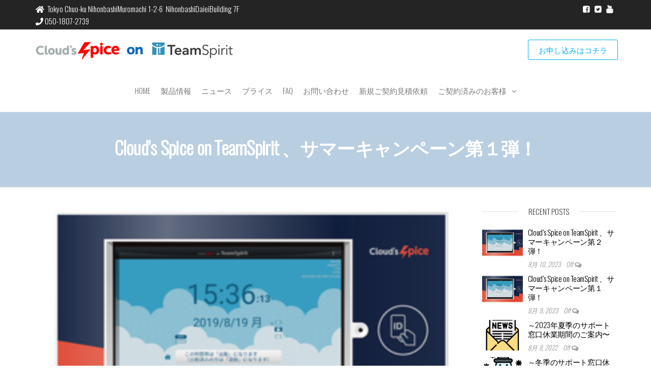

--- FILE ---
content_type: text/html; charset=UTF-8
request_url: http://teamspirit.clouds-spice.com/index.php/2023/08/09/pnexta-campaign1/
body_size: 13301
content:
<!DOCTYPE html>
<html lang="ja"
	prefix="og: https://ogp.me/ns#" >
    <head>
        <meta http-equiv="content-type" content="text/html; charset=UTF-8" />
        <meta http-equiv="X-UA-Compatible" content="IE=edge">
        <meta name="viewport" content="width=device-width, initial-scale=1">
        <title>Cloud’s Spice on TeamSpirit 、サマーキャンペーン第１弾！ | Cloud's Spice On TeamSpirit</title>

		<!-- All in One SEO 4.0.18 -->
		<meta name="robots" content="max-snippet:-1, max-image-preview:large, max-video-preview:-1"/>
		<link rel="canonical" href="http://teamspirit.clouds-spice.com/index.php/2023/08/09/pnexta-campaign1/" />
		<meta property="og:site_name" content="Cloud&#039;s Spice On TeamSpirit" />
		<meta property="og:type" content="article" />
		<meta property="og:title" content="Cloud’s Spice on TeamSpirit 、サマーキャンペーン第１弾！ | Cloud&#039;s Spice On TeamSpirit" />
		<meta property="og:url" content="http://teamspirit.clouds-spice.com/index.php/2023/08/09/pnexta-campaign1/" />
		<meta property="og:image" content="http://teamspirit.clouds-spice.com/wp-content/uploads/2020/06/sonts-sns.png" />
		<meta property="og:image:width" content="957" />
		<meta property="og:image:height" content="647" />
		<meta property="article:published_time" content="2023-08-09T07:46:01Z" />
		<meta property="article:modified_time" content="2023-08-21T01:14:34Z" />
		<meta property="twitter:card" content="summary" />
		<meta property="twitter:site" content="@CloudsSpice" />
		<meta property="twitter:domain" content="teamspirit.clouds-spice.com" />
		<meta property="twitter:title" content="Cloud’s Spice on TeamSpirit 、サマーキャンペーン第１弾！ | Cloud&#039;s Spice On TeamSpirit" />
		<meta property="twitter:image" content="http://teamspirit.clouds-spice.com/wp-content/uploads/2020/06/sonts-sns.png" />
		<script type="application/ld+json" class="aioseo-schema">
			{"@context":"https:\/\/schema.org","@graph":[{"@type":"WebSite","@id":"http:\/\/teamspirit.clouds-spice.com\/#website","url":"http:\/\/teamspirit.clouds-spice.com\/","name":"Cloud's Spice On TeamSpirit","description":"Cloud's Spice Time & Cost Management","publisher":{"@id":"http:\/\/teamspirit.clouds-spice.com\/#organization"}},{"@type":"Organization","@id":"http:\/\/teamspirit.clouds-spice.com\/#organization","name":"\u30af\u30e9\u30a6\u30ba\uff0a\u30b9\u30d1\u30a4\u30b9\u682a\u5f0f\u4f1a\u793e","url":"http:\/\/teamspirit.clouds-spice.com\/","logo":{"@type":"ImageObject","@id":"http:\/\/teamspirit.clouds-spice.com\/#organizationLogo","url":"http:\/\/teamspirit.clouds-spice.com\/wp-content\/uploads\/2020\/04\/cropped-cropped-stlog3.png","width":"390","height":"40"},"image":{"@id":"http:\/\/teamspirit.clouds-spice.com\/#organizationLogo"},"sameAs":["https:\/\/twitter.com\/CloudsSpice"]},{"@type":"BreadcrumbList","@id":"http:\/\/teamspirit.clouds-spice.com\/index.php\/2023\/08\/09\/pnexta-campaign1\/#breadcrumblist","itemListElement":[{"@type":"ListItem","@id":"http:\/\/teamspirit.clouds-spice.com\/#listItem","position":"1","item":{"@id":"http:\/\/teamspirit.clouds-spice.com\/#item","name":"\u30db\u30fc\u30e0","description":"\u300e\u30c1\u30fc\u30e0\u30b9\u30d4\u30ea\u30c3\u30c8\u3092\u30b9\u30d1\u30a4\u30b9\u30fc\u306b\u5f37\u529b\u30d1\u30ef\u30fc\u30a2\u30c3\u30d7\uff01 \u591a\u69d8\u306a\u52e4\u6020\u6253\u523b\u3001\u30c8\u30e9\u30f3\u30b8\u30c3\u30c8\u30de\u30cd\u30fc\u30b8\u30e3\u30fc\u3068\u9023\u643a\u3057\u4ea4\u901aIC\u30ab\u30fc\u30c9\u7d4c\u8cbb\u7cbe\u7b97\u3001\u30c1\u30fc\u30e0\u30b9\u30d4\u30ea\u30c3\u30c8\u306e\u52b4\u52d9\u8cbb\/\u7d4c\u8cbb\u3092Salesforce\u306b\u9023\u643a\u3057\u3001\u8cb4\u793e\u30d3\u30b8\u30cd\u30b9\u306e\u539f\u4fa1\uff06\u7c97\u5229\u3092\u898b\u3048\u308b\u5316\uff01\u300fCloud's Spice On TeamSpirit","url":"http:\/\/teamspirit.clouds-spice.com\/"},"nextItem":"http:\/\/teamspirit.clouds-spice.com\/index.php\/2023\/#listItem"},{"@type":"ListItem","@id":"http:\/\/teamspirit.clouds-spice.com\/index.php\/2023\/#listItem","position":"2","item":{"@id":"http:\/\/teamspirit.clouds-spice.com\/index.php\/2023\/#item","name":"2023","url":"http:\/\/teamspirit.clouds-spice.com\/index.php\/2023\/"},"nextItem":"http:\/\/teamspirit.clouds-spice.com\/index.php\/2023\/08\/#listItem","previousItem":"http:\/\/teamspirit.clouds-spice.com\/#listItem"},{"@type":"ListItem","@id":"http:\/\/teamspirit.clouds-spice.com\/index.php\/2023\/08\/#listItem","position":"3","item":{"@id":"http:\/\/teamspirit.clouds-spice.com\/index.php\/2023\/08\/#item","name":"August","url":"http:\/\/teamspirit.clouds-spice.com\/index.php\/2023\/08\/"},"nextItem":"http:\/\/teamspirit.clouds-spice.com\/index.php\/2023\/08\/09\/#listItem","previousItem":"http:\/\/teamspirit.clouds-spice.com\/index.php\/2023\/#listItem"},{"@type":"ListItem","@id":"http:\/\/teamspirit.clouds-spice.com\/index.php\/2023\/08\/09\/#listItem","position":"4","item":{"@id":"http:\/\/teamspirit.clouds-spice.com\/index.php\/2023\/08\/09\/#item","name":"9","url":"http:\/\/teamspirit.clouds-spice.com\/index.php\/2023\/08\/09\/"},"nextItem":"http:\/\/teamspirit.clouds-spice.com\/index.php\/2023\/08\/09\/pnexta-campaign1\/#listItem","previousItem":"http:\/\/teamspirit.clouds-spice.com\/index.php\/2023\/08\/#listItem"},{"@type":"ListItem","@id":"http:\/\/teamspirit.clouds-spice.com\/index.php\/2023\/08\/09\/pnexta-campaign1\/#listItem","position":"5","item":{"@id":"http:\/\/teamspirit.clouds-spice.com\/index.php\/2023\/08\/09\/pnexta-campaign1\/#item","name":"Cloud\u2019s Spice on TeamSpirit \u3001\u30b5\u30de\u30fc\u30ad\u30e3\u30f3\u30da\u30fc\u30f3\u7b2c\uff11\u5f3e\uff01","url":"http:\/\/teamspirit.clouds-spice.com\/index.php\/2023\/08\/09\/pnexta-campaign1\/"},"previousItem":"http:\/\/teamspirit.clouds-spice.com\/index.php\/2023\/08\/09\/#listItem"}]},{"@type":"Person","@id":"http:\/\/teamspirit.clouds-spice.com\/index.php\/author\/admin\/#author","url":"http:\/\/teamspirit.clouds-spice.com\/index.php\/author\/admin\/","name":"admin","image":{"@type":"ImageObject","@id":"http:\/\/teamspirit.clouds-spice.com\/index.php\/2023\/08\/09\/pnexta-campaign1\/#authorImage","url":"http:\/\/1.gravatar.com\/avatar\/a3023d37883387d51ece2672265b8ba5?s=96&d=mm&r=g","width":"96","height":"96","caption":"admin"},"sameAs":["https:\/\/twitter.com\/CloudsSpice"]},{"@type":"WebPage","@id":"http:\/\/teamspirit.clouds-spice.com\/index.php\/2023\/08\/09\/pnexta-campaign1\/#webpage","url":"http:\/\/teamspirit.clouds-spice.com\/index.php\/2023\/08\/09\/pnexta-campaign1\/","name":"Cloud\u2019s Spice on TeamSpirit \u3001\u30b5\u30de\u30fc\u30ad\u30e3\u30f3\u30da\u30fc\u30f3\u7b2c\uff11\u5f3e\uff01 | Cloud's Spice On TeamSpirit","inLanguage":"ja","isPartOf":{"@id":"http:\/\/teamspirit.clouds-spice.com\/#website"},"breadcrumb":{"@id":"http:\/\/teamspirit.clouds-spice.com\/index.php\/2023\/08\/09\/pnexta-campaign1\/#breadcrumblist"},"author":"http:\/\/teamspirit.clouds-spice.com\/index.php\/2023\/08\/09\/pnexta-campaign1\/#author","creator":"http:\/\/teamspirit.clouds-spice.com\/index.php\/2023\/08\/09\/pnexta-campaign1\/#author","image":{"@type":"ImageObject","@id":"http:\/\/teamspirit.clouds-spice.com\/#mainImage","url":"http:\/\/teamspirit.clouds-spice.com\/wp-content\/uploads\/2020\/04\/tab-1.png","width":"324","height":"205"},"primaryImageOfPage":{"@id":"http:\/\/teamspirit.clouds-spice.com\/index.php\/2023\/08\/09\/pnexta-campaign1\/#mainImage"},"datePublished":"2023-08-09T07:46:01+00:00","dateModified":"2023-08-21T01:14:34+00:00"},{"@type":"Article","@id":"http:\/\/teamspirit.clouds-spice.com\/index.php\/2023\/08\/09\/pnexta-campaign1\/#article","name":"Cloud\u2019s Spice on TeamSpirit \u3001\u30b5\u30de\u30fc\u30ad\u30e3\u30f3\u30da\u30fc\u30f3\u7b2c\uff11\u5f3e\uff01 | Cloud's Spice On TeamSpirit","headline":"Cloud\u2019s Spice on TeamSpirit \u3001\u30b5\u30de\u30fc\u30ad\u30e3\u30f3\u30da\u30fc\u30f3\u7b2c\uff11\u5f3e\uff01","author":{"@id":"http:\/\/teamspirit.clouds-spice.com\/index.php\/author\/admin\/#author"},"publisher":{"@id":"http:\/\/teamspirit.clouds-spice.com\/#organization"},"datePublished":"2023-08-09T07:46:01+00:00","dateModified":"2023-08-21T01:14:34+00:00","articleSection":"News","mainEntityOfPage":{"@id":"http:\/\/teamspirit.clouds-spice.com\/index.php\/2023\/08\/09\/pnexta-campaign1\/#webpage"},"isPartOf":{"@id":"http:\/\/teamspirit.clouds-spice.com\/index.php\/2023\/08\/09\/pnexta-campaign1\/#webpage"},"image":{"@type":"ImageObject","@id":"http:\/\/teamspirit.clouds-spice.com\/#articleImage","url":"http:\/\/teamspirit.clouds-spice.com\/wp-content\/uploads\/2020\/04\/tab-1.png","width":"324","height":"205"}}]}
		</script>
		<!-- All in One SEO -->


<!-- Open Graph Meta Tags generated by Blog2Social 658 - https://www.blog2social.com -->
<meta property="og:title" content="Cloud’s Spice on TeamSpirit 、サマーキャンペーン！"/>
<meta property="og:description" content="Cloud&#039;s Spice on TeamSpirit
サマーキャンペーン！
Cloud’s Spice on TeamSpirit。
2023年8月中にCloud&#039;sSpiceのライセンスを200名以上ご契"/>
<meta property="og:url" content="http://teamspirit.clouds-spice.com/index.php/2023/08/09/pnexta-campaign1/"/>
<meta property="og:image" content="http://teamspirit.clouds-spice.com/wp-content/uploads/2020/04/tab-1.png"/>
<!-- Open Graph Meta Tags generated by Blog2Social 658 - https://www.blog2social.com -->

<!-- Twitter Card generated by Blog2Social 658 - https://www.blog2social.com -->
<meta name="twitter:card" content="summary">
<meta name="twitter:title" content="Cloud’s Spice on TeamSpirit 、サマーキャンペーン！"/>
<meta name="twitter:description" content="Cloud&#039;s Spice on TeamSpirit
サマーキャンペーン！
Cloud’s Spice on TeamSpirit。
2023年8月中にCloud&#039;sSpiceのライセンスを200名以上ご契"/>
<meta name="twitter:image" content="http://teamspirit.clouds-spice.com/wp-content/uploads/2020/04/tab-1.png"/>
<!-- Twitter Card generated by Blog2Social 658 - https://www.blog2social.com -->
<meta name="author" content="admin"/>
<link rel='dns-prefetch' href='//s.w.org' />
<link href='https://fonts.gstatic.com' crossorigin rel='preconnect' />
<link rel="alternate" type="application/rss+xml" title="Cloud&#039;s Spice On TeamSpirit &raquo; フィード" href="http://teamspirit.clouds-spice.com/index.php/feed/" />
<link rel="alternate" type="application/rss+xml" title="Cloud&#039;s Spice On TeamSpirit &raquo; コメントフィード" href="http://teamspirit.clouds-spice.com/index.php/comments/feed/" />
		<script type="text/javascript">
			window._wpemojiSettings = {"baseUrl":"https:\/\/s.w.org\/images\/core\/emoji\/12.0.0-1\/72x72\/","ext":".png","svgUrl":"https:\/\/s.w.org\/images\/core\/emoji\/12.0.0-1\/svg\/","svgExt":".svg","source":{"concatemoji":"http:\/\/teamspirit.clouds-spice.com\/wp-includes\/js\/wp-emoji-release.min.js?ver=5.2.23"}};
			!function(e,a,t){var n,r,o,i=a.createElement("canvas"),p=i.getContext&&i.getContext("2d");function s(e,t){var a=String.fromCharCode;p.clearRect(0,0,i.width,i.height),p.fillText(a.apply(this,e),0,0);e=i.toDataURL();return p.clearRect(0,0,i.width,i.height),p.fillText(a.apply(this,t),0,0),e===i.toDataURL()}function c(e){var t=a.createElement("script");t.src=e,t.defer=t.type="text/javascript",a.getElementsByTagName("head")[0].appendChild(t)}for(o=Array("flag","emoji"),t.supports={everything:!0,everythingExceptFlag:!0},r=0;r<o.length;r++)t.supports[o[r]]=function(e){if(!p||!p.fillText)return!1;switch(p.textBaseline="top",p.font="600 32px Arial",e){case"flag":return s([55356,56826,55356,56819],[55356,56826,8203,55356,56819])?!1:!s([55356,57332,56128,56423,56128,56418,56128,56421,56128,56430,56128,56423,56128,56447],[55356,57332,8203,56128,56423,8203,56128,56418,8203,56128,56421,8203,56128,56430,8203,56128,56423,8203,56128,56447]);case"emoji":return!s([55357,56424,55356,57342,8205,55358,56605,8205,55357,56424,55356,57340],[55357,56424,55356,57342,8203,55358,56605,8203,55357,56424,55356,57340])}return!1}(o[r]),t.supports.everything=t.supports.everything&&t.supports[o[r]],"flag"!==o[r]&&(t.supports.everythingExceptFlag=t.supports.everythingExceptFlag&&t.supports[o[r]]);t.supports.everythingExceptFlag=t.supports.everythingExceptFlag&&!t.supports.flag,t.DOMReady=!1,t.readyCallback=function(){t.DOMReady=!0},t.supports.everything||(n=function(){t.readyCallback()},a.addEventListener?(a.addEventListener("DOMContentLoaded",n,!1),e.addEventListener("load",n,!1)):(e.attachEvent("onload",n),a.attachEvent("onreadystatechange",function(){"complete"===a.readyState&&t.readyCallback()})),(n=t.source||{}).concatemoji?c(n.concatemoji):n.wpemoji&&n.twemoji&&(c(n.twemoji),c(n.wpemoji)))}(window,document,window._wpemojiSettings);
		</script>
		<style type="text/css">
img.wp-smiley,
img.emoji {
	display: inline !important;
	border: none !important;
	box-shadow: none !important;
	height: 1em !important;
	width: 1em !important;
	margin: 0 .07em !important;
	vertical-align: -0.1em !important;
	background: none !important;
	padding: 0 !important;
}
</style>
	<link rel='stylesheet' id='bdt-uikit-css'  href='http://teamspirit.clouds-spice.com/wp-content/plugins/bdthemes-element-pack-lite/assets/css/bdt-uikit.css?ver=3.2' type='text/css' media='all' />
<link rel='stylesheet' id='element-pack-site-css'  href='http://teamspirit.clouds-spice.com/wp-content/plugins/bdthemes-element-pack-lite/assets/css/element-pack-site.css?ver=2.5.0' type='text/css' media='all' />
<link rel='stylesheet' id='wp-block-library-css'  href='http://teamspirit.clouds-spice.com/wp-includes/css/dist/block-library/style.min.css?ver=5.2.23' type='text/css' media='all' />
<link rel='stylesheet' id='futurio-extra-css'  href='http://teamspirit.clouds-spice.com/wp-content/plugins/futurio-extra/css/style.css?ver=1.4.3' type='text/css' media='all' />
<link rel='stylesheet' id='elementor-frontend-legacy-css'  href='http://teamspirit.clouds-spice.com/wp-content/plugins/elementor/assets/css/frontend-legacy.min.css?ver=3.0.15' type='text/css' media='all' />
<link rel='stylesheet' id='elementor-frontend-css'  href='http://teamspirit.clouds-spice.com/wp-content/plugins/elementor/assets/css/frontend.min.css?ver=3.0.15' type='text/css' media='all' />
<link rel='stylesheet' id='elementor-post-194-css'  href='http://teamspirit.clouds-spice.com/wp-content/uploads/elementor/css/post-194.css?ver=1693544438' type='text/css' media='all' />
<link rel='stylesheet' id='swpm.common-css'  href='http://teamspirit.clouds-spice.com/wp-content/plugins/simple-membership/css/swpm.common.css?ver=5.2.23' type='text/css' media='all' />
<link rel='stylesheet' id='bootstrap-css'  href='http://teamspirit.clouds-spice.com/wp-content/themes/futurio/css/bootstrap.css?ver=3.3.7' type='text/css' media='all' />
<link rel='stylesheet' id='futurio-stylesheet-css'  href='http://teamspirit.clouds-spice.com/wp-content/themes/futurio/style.css?ver=1.2.16' type='text/css' media='all' />
<link rel='stylesheet' id='font-awesome-css'  href='http://teamspirit.clouds-spice.com/wp-content/plugins/elementor/assets/lib/font-awesome/css/font-awesome.min.css?ver=4.7.0' type='text/css' media='all' />
<link rel='stylesheet' id='elementor-icons-css'  href='http://teamspirit.clouds-spice.com/wp-content/plugins/elementor/assets/lib/eicons/css/elementor-icons.min.css?ver=5.9.1' type='text/css' media='all' />
<link rel='stylesheet' id='elementor-animations-css'  href='http://teamspirit.clouds-spice.com/wp-content/plugins/elementor/assets/lib/animations/animations.min.css?ver=3.0.15' type='text/css' media='all' />
<link rel='stylesheet' id='elementor-post-32-css'  href='http://teamspirit.clouds-spice.com/wp-content/uploads/elementor/css/post-32.css?ver=1662529402' type='text/css' media='all' />
<link rel='stylesheet' id='elementor-post-2732-css'  href='http://teamspirit.clouds-spice.com/wp-content/uploads/elementor/css/post-2732.css?ver=1692580486' type='text/css' media='all' />
<link rel='stylesheet' id='addtoany-css'  href='http://teamspirit.clouds-spice.com/wp-content/plugins/add-to-any/addtoany.min.css?ver=1.15' type='text/css' media='all' />
<link rel='stylesheet' id='kirki-styles-css'  href='http://teamspirit.clouds-spice.com?action=kirki-styles&#038;ver=3.1.3' type='text/css' media='all' />
<link rel='stylesheet' id='google-fonts-1-css'  href='https://fonts.googleapis.com/css?family=Roboto%3A100%2C100italic%2C200%2C200italic%2C300%2C300italic%2C400%2C400italic%2C500%2C500italic%2C600%2C600italic%2C700%2C700italic%2C800%2C800italic%2C900%2C900italic%7CRoboto+Slab%3A100%2C100italic%2C200%2C200italic%2C300%2C300italic%2C400%2C400italic%2C500%2C500italic%2C600%2C600italic%2C700%2C700italic%2C800%2C800italic%2C900%2C900italic&#038;ver=5.2.23' type='text/css' media='all' />
<link rel='stylesheet' id='elementor-icons-shared-0-css'  href='http://teamspirit.clouds-spice.com/wp-content/plugins/elementor/assets/lib/font-awesome/css/fontawesome.min.css?ver=5.12.0' type='text/css' media='all' />
<link rel='stylesheet' id='elementor-icons-fa-solid-css'  href='http://teamspirit.clouds-spice.com/wp-content/plugins/elementor/assets/lib/font-awesome/css/solid.min.css?ver=5.12.0' type='text/css' media='all' />
<link rel='stylesheet' id='elementor-icons-fa-brands-css'  href='http://teamspirit.clouds-spice.com/wp-content/plugins/elementor/assets/lib/font-awesome/css/brands.min.css?ver=5.12.0' type='text/css' media='all' />
<script type='text/javascript' src='http://teamspirit.clouds-spice.com/wp-includes/js/jquery/jquery.js?ver=1.12.4-wp'></script>
<script type='text/javascript' src='http://teamspirit.clouds-spice.com/wp-includes/js/jquery/jquery-migrate.min.js?ver=1.4.1'></script>
<script type='text/javascript' src='http://teamspirit.clouds-spice.com/wp-content/plugins/add-to-any/addtoany.min.js?ver=1.1'></script>
<link rel='https://api.w.org/' href='http://teamspirit.clouds-spice.com/index.php/wp-json/' />
<link rel="EditURI" type="application/rsd+xml" title="RSD" href="http://teamspirit.clouds-spice.com/xmlrpc.php?rsd" />
<link rel="wlwmanifest" type="application/wlwmanifest+xml" href="http://teamspirit.clouds-spice.com/wp-includes/wlwmanifest.xml" /> 
<link rel='prev' title='～2023年夏季のサポート窓口休業期間のご案内〜' href='http://teamspirit.clouds-spice.com/index.php/2022/08/08/2023summer/' />
<link rel='next' title='Cloud’s Spice on TeamSpirit 、サマーキャンペーン第２弾！' href='http://teamspirit.clouds-spice.com/index.php/2023/08/10/pnexta-campaign2/' />
<meta name="generator" content="WordPress 5.2.23" />
<link rel='shortlink' href='http://teamspirit.clouds-spice.com/?p=2732' />
<link rel="alternate" type="application/json+oembed" href="http://teamspirit.clouds-spice.com/index.php/wp-json/oembed/1.0/embed?url=http%3A%2F%2Fteamspirit.clouds-spice.com%2Findex.php%2F2023%2F08%2F09%2Fpnexta-campaign1%2F" />
<link rel="alternate" type="text/xml+oembed" href="http://teamspirit.clouds-spice.com/index.php/wp-json/oembed/1.0/embed?url=http%3A%2F%2Fteamspirit.clouds-spice.com%2Findex.php%2F2023%2F08%2F09%2Fpnexta-campaign1%2F&#038;format=xml" />

<script data-cfasync="false">
window.a2a_config=window.a2a_config||{};a2a_config.callbacks=[];a2a_config.overlays=[];a2a_config.templates={};a2a_localize = {
	Share: "共有",
	Save: "ブックマーク",
	Subscribe: "購読",
	Email: "メール",
	Bookmark: "ブックマーク",
	ShowAll: "すべて表示する",
	ShowLess: "小さく表示する",
	FindServices: "サービスを探す",
	FindAnyServiceToAddTo: "追加するサービスを今すぐ探す",
	PoweredBy: "Powered by",
	ShareViaEmail: "メールでシェアする",
	SubscribeViaEmail: "メールで購読する",
	BookmarkInYourBrowser: "ブラウザにブックマーク",
	BookmarkInstructions: "このページをブックマークするには、 Ctrl+D または \u2318+D を押下。",
	AddToYourFavorites: "お気に入りに追加",
	SendFromWebOrProgram: "任意のメールアドレスまたはメールプログラムから送信",
	EmailProgram: "メールプログラム",
	More: "詳細&#8230;",
	ThanksForSharing: "Thanks for sharing!",
	ThanksForFollowing: "Thanks for following!"
};

(function(d,s,a,b){a=d.createElement(s);b=d.getElementsByTagName(s)[0];a.async=1;a.src="https://static.addtoany.com/menu/page.js";b.parentNode.insertBefore(a,b);})(document,"script");
</script>
<meta property="og:title" content="Cloud’s Spice on TeamSpirit 、サマーキャンペーン第１弾！" />
<meta property="og:description" content="Cloud&#039;s Spice on TeamSpirit サマーキャンペーン第１弾！ Cloud&#039;s Spiceをご利用いただきまして誠にありがとうございます。Cloud&#039;s Spiceのライセンスを2..." />
<meta property="og:type" content="article" />
<meta property="og:url" content="http://teamspirit.clouds-spice.com/index.php/2023/08/09/pnexta-campaign1/" />
<meta property="og:image" content="http://teamspirit.clouds-spice.com/wp-content/uploads/2020/04/tab-1.png" />
<meta property="og:image:width" content="324" />
<meta property="og:image:height" content="205" />
<meta property="og:image:alt" content="" />
<meta property="og:site_name" content="Cloud&#039;s Spice On TeamSpirit" />
		<style type="text/css" id="futurio-header-css">
								.site-title,
				.site-description {
					position: absolute;
					clip: rect(1px, 1px, 1px, 1px);
				}
				
		</style>
		<link rel="icon" href="http://teamspirit.clouds-spice.com/wp-content/uploads/2020/05/s.png" sizes="32x32" />
<link rel="icon" href="http://teamspirit.clouds-spice.com/wp-content/uploads/2020/05/s.png" sizes="192x192" />
<link rel="apple-touch-icon-precomposed" href="http://teamspirit.clouds-spice.com/wp-content/uploads/2020/05/s.png" />
<meta name="msapplication-TileImage" content="http://teamspirit.clouds-spice.com/wp-content/uploads/2020/05/s.png" />
		<style type="text/css" id="wp-custom-css">
			

/** Start Block Kit CSS: 136-3-fc37602abad173a9d9d95d89bbe6bb80 **/

.envato-block__preview{overflow: visible !important;}

/** End Block Kit CSS: 136-3-fc37602abad173a9d9d95d89bbe6bb80 **/

		</style>
		    </head>
    <body id="blog" class="post-template-default single single-post postid-2732 single-format-standard wp-custom-logo elementor-default elementor-kit-32 elementor-page elementor-page-2732">
        <a class="skip-link screen-reader-text" href="#site-content">Skip to the content</a>                <div class="page-wrap">
            <div class="top-bar-section container-fluid">
        <div class="container">
            <div class="row">
                                                                <div id="textarea_1" class="top-bar-item col-sm-6">
                                <p><i class="fa fa-home"></i>  Tokyo Chuo-ku NihonbashiMuromachi 1-2-6  NihonbashiDaieiBuilding 7F</p>
<p><i class="fa fa-phone"></i> 050-1807-2739</p>                 
                            </div>
                                                                            <div id="icons" class="top-bar-item col-sm-6">
                                		<div class="social-links">
			<ul>
				<li><a href="https://www.facebook.com/CloudsSpice/" target="_blank"><i style="color: #fff" class="fa fa-facebook-square"></i></a></li><li><a href="https://twitter.com/CloudsSpice" target="_blank"><i style="color: #fff" class="fa fa-twitter-square"></i></a></li><li><a href="https://www.youtube.com/channel/UC7vmt36ytnTIz_zshLbGKsQ?view_as=subscriber" target="_blank"><i style="color: #fff" class="fa fa-youtube"></i></a></li>			</ul>
		</div><!-- .social-links -->
		                 
                            </div>
                                        </div>
        </div>
    </div>	
 
<div class="main-menu">
    <nav id="site-navigation" class="navbar navbar-default nav-pos-center">     
        <div class="container">   
            <div class="navbar-header">
                                    <div class="site-heading navbar-brand heading-menu" >
                        <div class="site-branding-logo">
                            <a href="http://teamspirit.clouds-spice.com/" class="custom-logo-link" rel="home"><img width="390" height="40" src="http://teamspirit.clouds-spice.com/wp-content/uploads/2020/04/cropped-cropped-stlog3.png" class="custom-logo" alt="Cloud&#039;s Spice On TeamSpirit" srcset="http://teamspirit.clouds-spice.com/wp-content/uploads/2020/04/cropped-cropped-stlog3.png 390w, http://teamspirit.clouds-spice.com/wp-content/uploads/2020/04/cropped-cropped-stlog3-300x31.png 300w" sizes="(max-width: 390px) 100vw, 390px" /></a>                        </div>
                        <div class="site-branding-text">
                                                            <p class="site-title"><a href="http://teamspirit.clouds-spice.com/" rel="home">Cloud&#039;s Spice On TeamSpirit</a></p>
                            
                                                            <p class="site-description">
                                    Cloud&#039;s Spice Time &amp; Cost Management                                </p>
                                                    </div><!-- .site-branding-text -->
                    </div>
                	
            </div>
                                        <div class="nav navbar-nav navbar-right icons-menu-right">
                                                                                        <div class="menu-button">
                                        <a class="btn-default" href="https://docs.google.com/forms/d/e/1FAIpQLSf-JtD5toVgbPjV-6HJQxMlEi6-l2YD9Slt-lRW2JsXZTUyLg/viewform">
                                            お申し込みはコチラ                                        </a>
                                    </div>
                                                                                </div>
                                        <a href="#" id="main-menu-panel" class="open-panel" data-panel="main-menu-panel">
                    <span></span>
                    <span></span>
                    <span></span>
                    <div class="brand-absolute visible-xs">メニュー</div>
                </a>
            
            <div class="menu-container"><ul id="menu-main-menu" class="nav navbar-nav navbar-center"><li itemscope="itemscope" itemtype="https://www.schema.org/SiteNavigationElement" id="menu-item-361" class="menu-item menu-item-type-post_type menu-item-object-page menu-item-home menu-item-361 nav-item"><a title="Home" href="http://teamspirit.clouds-spice.com/" class="nav-link">Home</a></li>
<li itemscope="itemscope" itemtype="https://www.schema.org/SiteNavigationElement" id="menu-item-806" class="menu-item menu-item-type-custom menu-item-object-custom menu-item-806 nav-item"><a title="製品情報" href="http://34.85.116.167/#About" class="nav-link">製品情報</a></li>
<li itemscope="itemscope" itemtype="https://www.schema.org/SiteNavigationElement" id="menu-item-963" class="menu-item menu-item-type-post_type menu-item-object-page menu-item-963 nav-item"><a title="ニュース" href="http://teamspirit.clouds-spice.com/index.php/news/" class="nav-link">ニュース</a></li>
<li itemscope="itemscope" itemtype="https://www.schema.org/SiteNavigationElement" id="menu-item-812" class="menu-item menu-item-type-custom menu-item-object-custom menu-item-812 nav-item"><a title="プライス" href="http://34.85.116.167/#Price" class="nav-link">プライス</a></li>
<li itemscope="itemscope" itemtype="https://www.schema.org/SiteNavigationElement" id="menu-item-2187" class="menu-item menu-item-type-post_type menu-item-object-page menu-item-2187 nav-item"><a title="FAQ" href="http://teamspirit.clouds-spice.com/index.php/faq/" class="nav-link">FAQ</a></li>
<li itemscope="itemscope" itemtype="https://www.schema.org/SiteNavigationElement" id="menu-item-624" class="menu-item menu-item-type-custom menu-item-object-custom menu-item-624 nav-item"><a title="お問い合わせ" href="https://docs.google.com/forms/d/e/1FAIpQLSedBn6MPscame8Qdv4cZaZT_KCWGgxMURX4k0As9AlwC5451g/viewform?fbzx=3043956078086952228" class="nav-link">お問い合わせ</a></li>
<li itemscope="itemscope" itemtype="https://www.schema.org/SiteNavigationElement" id="menu-item-2700" class="menu-item menu-item-type-custom menu-item-object-custom menu-item-2700 nav-item"><a title="新規ご契約見積依頼" href="https://docs.google.com/forms/d/e/1FAIpQLSf-JtD5toVgbPjV-6HJQxMlEi6-l2YD9Slt-lRW2JsXZTUyLg/viewform" class="nav-link">新規ご契約見積依頼</a></li>
<li itemscope="itemscope" itemtype="https://www.schema.org/SiteNavigationElement" id="menu-item-2059" class="menu-item menu-item-type-custom menu-item-object-custom menu-item-has-children dropdown menu-item-2059 nav-item"><a title="ご契約済みのお客様" href="#" data-toggle="dropdown" aria-haspopup="true" aria-expanded="false" class="dropdown-toggle nav-link" id="menu-item-dropdown-2059">ご契約済みのお客様</a>
<ul class="dropdown-menu" aria-labelledby="menu-item-dropdown-2059" role="menu">
	<li itemscope="itemscope" itemtype="https://www.schema.org/SiteNavigationElement" id="menu-item-2058" class="menu-item menu-item-type-custom menu-item-object-custom menu-item-2058 nav-item"><a title="サポートサイト" href="https://cloud-spice.zendesk.com/agent/dashboard" class="dropdown-item">サポートサイト</a></li>
	<li itemscope="itemscope" itemtype="https://www.schema.org/SiteNavigationElement" id="menu-item-2960" class="menu-item menu-item-type-custom menu-item-object-custom menu-item-2960 nav-item"><a title="新サポートサイト" href="https://cloudsspice.zohodesk.jp/portal/" class="dropdown-item">新サポートサイト</a></li>
	<li itemscope="itemscope" itemtype="https://www.schema.org/SiteNavigationElement" id="menu-item-2061" class="menu-item menu-item-type-custom menu-item-object-custom menu-item-2061 nav-item"><a title="ライセンス追加のお申し込み" href="https://docs.google.com/forms/d/e/1FAIpQLSf-JtD5toVgbPjV-6HJQxMlEi6-l2YD9Slt-lRW2JsXZTUyLg/viewform?usp=pp_url&#038;entry.1650459268=%E3%81%AF%E3%81%84&#038;entry.1989459596=%E3%81%84%E3%81%84%E3%81%88" class="dropdown-item">ライセンス追加のお申し込み</a></li>
	<li itemscope="itemscope" itemtype="https://www.schema.org/SiteNavigationElement" id="menu-item-2060" class="menu-item menu-item-type-custom menu-item-object-custom menu-item-2060 nav-item"><a title="NFCカード・シールのご購入" href="https://shop.clouds-spice.com/" class="dropdown-item">NFCカード・シールのご購入</a></li>
	<li itemscope="itemscope" itemtype="https://www.schema.org/SiteNavigationElement" id="menu-item-2031" class="menu-item menu-item-type-post_type menu-item-object-page menu-item-2031 nav-item"><a title="クライアント・アプリケーションのダウンロード" href="http://teamspirit.clouds-spice.com/index.php/app/" class="dropdown-item">クライアント・アプリケーションのダウンロード</a></li>
</ul>
</li>
</ul></div>
                    </div>
    </nav> 
</div>
            <div id="site-content"></div>
            	
			<div class="full-head-img container-fluid">
																<h1 class="single-title container text-center">
					Cloud’s Spice on TeamSpirit 、サマーキャンペーン第１弾！				</h1>
																	</div>
							<div class="container main-container" role="main">
					<div class="page-area">		
			<!-- start content container -->
<div class="row">      
	<article class="col-md-9 ">
		                         
				<div class="post-2732 post type-post status-publish format-standard has-post-thumbnail hentry category-news">
																										<div class="news-thumb ">
				<img width="324" height="205" src="http://teamspirit.clouds-spice.com/wp-content/uploads/2020/04/tab-1.png" class="attachment-futurio-single size-futurio-single wp-post-image" alt="" srcset="http://teamspirit.clouds-spice.com/wp-content/uploads/2020/04/tab-1.png 324w, http://teamspirit.clouds-spice.com/wp-content/uploads/2020/04/tab-1-300x190.png 300w" sizes="(max-width: 324px) 100vw, 324px" />			</div><!-- .news-thumb -->
																			<div class="futurio-content single-content">
						<div class="single-entry-summary">
																						<div class="content-date-comments">
												<div class="date-meta">
				<span class="posted-date-month">	
					8月				</span>
				<span class="posted-date-day">
					09				</span>
				<span class="posted-date-year">	
					2023				</span>
			</div>
							<div class="comments-meta comments-off">
				オフ				<i class="fa fa-comments-o"></i>
			</div>
												</div>
																<div data-elementor-type="wp-post" data-elementor-id="2732" class="elementor elementor-2732" data-elementor-settings="[]">
						<div class="elementor-inner">
							<div class="elementor-section-wrap">
							<section class="elementor-section elementor-top-section elementor-element elementor-element-7e6c391 elementor-section-boxed elementor-section-height-default elementor-section-height-default" data-id="7e6c391" data-element_type="section">
						<div class="elementor-container elementor-column-gap-default">
							<div class="elementor-row">
					<div class="elementor-column elementor-col-100 elementor-top-column elementor-element elementor-element-2bbe267" data-id="2bbe267" data-element_type="column">
			<div class="elementor-column-wrap elementor-element-populated">
							<div class="elementor-widget-wrap">
						<div class="elementor-element elementor-element-316cd4c elementor-widget elementor-widget-heading" data-id="316cd4c" data-element_type="widget" data-widget_type="heading.default">
				<div class="elementor-widget-container">
			<h3 class="elementor-heading-title elementor-size-large">Cloud's Spice on TeamSpirit <br>サマーキャンペーン第１弾！</h3>		</div>
				</div>
						</div>
					</div>
		</div>
								</div>
					</div>
		</section>
				<section class="elementor-section elementor-top-section elementor-element elementor-element-150c031 elementor-section-boxed elementor-section-height-default elementor-section-height-default" data-id="150c031" data-element_type="section">
						<div class="elementor-container elementor-column-gap-default">
							<div class="elementor-row">
					<div class="elementor-column elementor-col-100 elementor-top-column elementor-element elementor-element-9e210c9" data-id="9e210c9" data-element_type="column">
			<div class="elementor-column-wrap elementor-element-populated">
							<div class="elementor-widget-wrap">
						<div class="elementor-element elementor-element-ffc55ee elementor-widget elementor-widget-text-editor" data-id="ffc55ee" data-element_type="widget" data-widget_type="text-editor.default">
				<div class="elementor-widget-container">
					<div class="elementor-text-editor elementor-clearfix"></div>
				</div>
				</div>
						</div>
					</div>
		</div>
								</div>
					</div>
		</section>
				<section class="elementor-section elementor-top-section elementor-element elementor-element-9437211 elementor-section-boxed elementor-section-height-default elementor-section-height-default" data-id="9437211" data-element_type="section">
						<div class="elementor-container elementor-column-gap-default">
							<div class="elementor-row">
					<div class="elementor-column elementor-col-100 elementor-top-column elementor-element elementor-element-54aa6be" data-id="54aa6be" data-element_type="column">
			<div class="elementor-column-wrap elementor-element-populated">
							<div class="elementor-widget-wrap">
						<div class="elementor-element elementor-element-a6151cc elementor-widget elementor-widget-text-editor" data-id="a6151cc" data-element_type="widget" data-widget_type="text-editor.default">
				<div class="elementor-widget-container">
					<div class="elementor-text-editor elementor-clearfix"><p>Cloud&#8217;s Spiceをご利用いただきまして誠にありがとうございます。</p><p style="text-align: left;">Cloud&#8217;s Spiceのライセンスを200名以上ご契約いただいた方にタブレット型打刻端末「PNEXTA」を１台プレゼントいたします！</p><p> </p><p>【キャンペーン期間】</p><ul><li><p>2023年8月1日〜2023年8月31日</p></li></ul><p>【キャンペーン内容】</p><ul><li>Cloud&#8217;sSpice on TeamSpirtのライセンスを200名以上契約される方にPNEXTAを1台をプレゼントいたします。</li></ul><p> </p><p>*PNEXTAには数に限りがございます。なくなり次第終了とさせていただきますので、あらかじめご了承ください。お安く購入できるチャンスなので是非ご検討ください。</p><p> </p><p>また、期間中はPNEXTAをキャンペーン価格で販売させていただいております。</p><p>詳しくは<a href="http://teamspirit.clouds-spice.com/index.php/2023/08/10/pnexta-campaign2/">こちら</a></p></div>
				</div>
				</div>
				<div class="elementor-element elementor-element-7c54e49 elementor-button-info elementor-align-center elementor-widget elementor-widget-button" data-id="7c54e49" data-element_type="widget" data-widget_type="button.default">
				<div class="elementor-widget-container">
					<div class="elementor-button-wrapper">
			<a href="https://docs.google.com/forms/d/e/1FAIpQLSedBn6MPscame8Qdv4cZaZT_KCWGgxMURX4k0As9AlwC5451g/viewform?fbzx=3043956078086952228" target="_blank" class="elementor-button-link elementor-button elementor-size-md" role="button">
						<span class="elementor-button-content-wrapper">
						<span class="elementor-button-text">お問い合わせはこちら</span>
		</span>
					</a>
		</div>
				</div>
				</div>
				<div class="elementor-element elementor-element-d9665f3 elementor-button-info elementor-align-center elementor-widget elementor-widget-button" data-id="d9665f3" data-element_type="widget" data-widget_type="button.default">
				<div class="elementor-widget-container">
					<div class="elementor-button-wrapper">
			<a href="https://docs.google.com/forms/d/e/1FAIpQLSf-JtD5toVgbPjV-6HJQxMlEi6-l2YD9Slt-lRW2JsXZTUyLg/viewform" target="_blank" class="elementor-button-link elementor-button elementor-size-md" role="button">
						<span class="elementor-button-content-wrapper">
						<span class="elementor-button-text">お見積もりはこちら　</span>
		</span>
					</a>
		</div>
				</div>
				</div>
				<div class="elementor-element elementor-element-34d2e2f elementor-widget elementor-widget-spacer" data-id="34d2e2f" data-element_type="widget" data-widget_type="spacer.default">
				<div class="elementor-widget-container">
					<div class="elementor-spacer">
			<div class="elementor-spacer-inner"></div>
		</div>
				</div>
				</div>
						</div>
					</div>
		</div>
								</div>
					</div>
		</section>
				<section class="elementor-section elementor-top-section elementor-element elementor-element-00e6853 elementor-section-boxed elementor-section-height-default elementor-section-height-default" data-id="00e6853" data-element_type="section">
						<div class="elementor-container elementor-column-gap-default">
							<div class="elementor-row">
					<div class="elementor-column elementor-col-100 elementor-top-column elementor-element elementor-element-32cce3d" data-id="32cce3d" data-element_type="column">
			<div class="elementor-column-wrap">
							<div class="elementor-widget-wrap">
								</div>
					</div>
		</div>
								</div>
					</div>
		</section>
				<section class="elementor-section elementor-top-section elementor-element elementor-element-cccf425 elementor-section-boxed elementor-section-height-default elementor-section-height-default" data-id="cccf425" data-element_type="section">
						<div class="elementor-container elementor-column-gap-default">
							<div class="elementor-row">
					<div class="elementor-column elementor-col-100 elementor-top-column elementor-element elementor-element-8a5d450" data-id="8a5d450" data-element_type="column">
			<div class="elementor-column-wrap elementor-element-populated">
							<div class="elementor-widget-wrap">
						<div class="elementor-element elementor-element-213359d elementor-widget elementor-widget-spacer" data-id="213359d" data-element_type="widget" data-widget_type="spacer.default">
				<div class="elementor-widget-container">
					<div class="elementor-spacer">
			<div class="elementor-spacer-inner"></div>
		</div>
				</div>
				</div>
						</div>
					</div>
		</div>
								</div>
					</div>
		</section>
						</div>
						</div>
					</div>
		<div class="addtoany_share_save_container addtoany_content addtoany_content_bottom"><div class="a2a_kit a2a_kit_size_32 addtoany_list" data-a2a-url="http://teamspirit.clouds-spice.com/index.php/2023/08/09/pnexta-campaign1/" data-a2a-title="Cloud’s Spice on TeamSpirit 、サマーキャンペーン第１弾！"><a class="a2a_button_facebook" href="https://www.addtoany.com/add_to/facebook?linkurl=http%3A%2F%2Fteamspirit.clouds-spice.com%2Findex.php%2F2023%2F08%2F09%2Fpnexta-campaign1%2F&amp;linkname=Cloud%E2%80%99s%20Spice%20on%20TeamSpirit%20%E3%80%81%E3%82%B5%E3%83%9E%E3%83%BC%E3%82%AD%E3%83%A3%E3%83%B3%E3%83%9A%E3%83%BC%E3%83%B3%E7%AC%AC%EF%BC%91%E5%BC%BE%EF%BC%81" title="Facebook" rel="nofollow noopener" target="_blank"></a><a class="a2a_button_twitter" href="https://www.addtoany.com/add_to/twitter?linkurl=http%3A%2F%2Fteamspirit.clouds-spice.com%2Findex.php%2F2023%2F08%2F09%2Fpnexta-campaign1%2F&amp;linkname=Cloud%E2%80%99s%20Spice%20on%20TeamSpirit%20%E3%80%81%E3%82%B5%E3%83%9E%E3%83%BC%E3%82%AD%E3%83%A3%E3%83%B3%E3%83%9A%E3%83%BC%E3%83%B3%E7%AC%AC%EF%BC%91%E5%BC%BE%EF%BC%81" title="Twitter" rel="nofollow noopener" target="_blank"></a><a class="a2a_button_email" href="https://www.addtoany.com/add_to/email?linkurl=http%3A%2F%2Fteamspirit.clouds-spice.com%2Findex.php%2F2023%2F08%2F09%2Fpnexta-campaign1%2F&amp;linkname=Cloud%E2%80%99s%20Spice%20on%20TeamSpirit%20%E3%80%81%E3%82%B5%E3%83%9E%E3%83%BC%E3%82%AD%E3%83%A3%E3%83%B3%E3%83%9A%E3%83%BC%E3%83%B3%E7%AC%AC%EF%BC%91%E5%BC%BE%EF%BC%81" title="Email" rel="nofollow noopener" target="_blank"></a><a class="a2a_dd addtoany_share_save addtoany_share" href="https://www.addtoany.com/share"></a></div></div>							 
						</div><!-- .single-entry-summary -->
						<div class="entry-footer"><div class="cat-links"><span class="space-right">投稿日:</span><a href="http://teamspirit.clouds-spice.com/index.php/category/news/">News</a></div></div>
	<nav class="navigation post-navigation" role="navigation">
		<h2 class="screen-reader-text">投稿ナビゲーション</h2>
		<div class="nav-links"><div class="nav-previous"><a href="http://teamspirit.clouds-spice.com/index.php/2022/08/08/2023summer/" rel="prev"><span class="screen-reader-text">過去の投稿</span><span aria-hidden="true" class="nav-subtitle">前</span> <span class="nav-title"><span class="nav-title-icon-wrapper"><i class="fa fa-angle-double-left" aria-hidden="true"></i></span>～2023年夏季のサポート窓口休業期間のご案内〜</span></a></div><div class="nav-next"><a href="http://teamspirit.clouds-spice.com/index.php/2023/08/10/pnexta-campaign2/" rel="next"><span class="screen-reader-text">次の投稿</span><span aria-hidden="true" class="nav-subtitle">次</span> <span class="nav-title">Cloud’s Spice on TeamSpirit 、サマーキャンペーン第２弾！<span class="nav-title-icon-wrapper"><i class="fa fa-angle-double-right" aria-hidden="true"></i></span></span></a></div></div>
	</nav>							<div class="single-footer">
								 
							</div>
											</div>
				</div>        
			        
		    
	</article> 
		<aside id="sidebar" class="col-md-3 ">
		<div id="futurio-extra-extended-recent-posts-1" class="widget extended-recent-posts">
			<div class="recent-news-section">

				<div class="widget-title"><h3>Recent posts</h3></div>
							<div class="news-item layout-two">
											<div class="news-thumb ">
				<a href="http://teamspirit.clouds-spice.com/index.php/2023/08/10/pnexta-campaign2/" title="Cloud’s Spice on TeamSpirit 、サマーキャンペーン第２弾！">
					<img width="160" height="120" src="http://teamspirit.clouds-spice.com/wp-content/uploads/2020/04/tab-1-160x120.png" class="attachment-futurio-thumbnail size-futurio-thumbnail wp-post-image" alt="" />				</a>
			</div><!-- .news-thumb -->
										<div class="news-text-wrap">
									<h2>
										<a href="http://teamspirit.clouds-spice.com/index.php/2023/08/10/pnexta-campaign2/">
											Cloud’s Spice on TeamSpirit 、サマーキャンペーン第２弾！										</a>
									</h2>
									        <span class="extra-posted-date">
            8月 10, 2023        </span>
        <span class="extra-comments-meta">
            Off            <i class="fa fa-comments-o"></i>
        </span>
        								</div><!-- .news-text-wrap -->
							</div><!-- .news-item -->

							
							<div class="news-item layout-two">
											<div class="news-thumb ">
				<a href="http://teamspirit.clouds-spice.com/index.php/2023/08/09/pnexta-campaign1/" title="Cloud’s Spice on TeamSpirit 、サマーキャンペーン第１弾！">
					<img width="160" height="120" src="http://teamspirit.clouds-spice.com/wp-content/uploads/2020/04/tab-1-160x120.png" class="attachment-futurio-thumbnail size-futurio-thumbnail wp-post-image" alt="" />				</a>
			</div><!-- .news-thumb -->
										<div class="news-text-wrap">
									<h2>
										<a href="http://teamspirit.clouds-spice.com/index.php/2023/08/09/pnexta-campaign1/">
											Cloud’s Spice on TeamSpirit 、サマーキャンペーン第１弾！										</a>
									</h2>
									        <span class="extra-posted-date">
            8月 9, 2023        </span>
        <span class="extra-comments-meta">
            Off            <i class="fa fa-comments-o"></i>
        </span>
        								</div><!-- .news-text-wrap -->
							</div><!-- .news-item -->

							
							<div class="news-item layout-two">
											<div class="news-thumb ">
				<a href="http://teamspirit.clouds-spice.com/index.php/2022/08/08/2023summer/" title="～2023年夏季のサポート窓口休業期間のご案内〜">
					<img width="160" height="120" src="http://teamspirit.clouds-spice.com/wp-content/uploads/2020/12/news-160x120.png" class="attachment-futurio-thumbnail size-futurio-thumbnail wp-post-image" alt="" />				</a>
			</div><!-- .news-thumb -->
										<div class="news-text-wrap">
									<h2>
										<a href="http://teamspirit.clouds-spice.com/index.php/2022/08/08/2023summer/">
											～2023年夏季のサポート窓口休業期間のご案内〜										</a>
									</h2>
									        <span class="extra-posted-date">
            8月 8, 2022        </span>
        <span class="extra-comments-meta">
            Off            <i class="fa fa-comments-o"></i>
        </span>
        								</div><!-- .news-text-wrap -->
							</div><!-- .news-item -->

							
							<div class="news-item layout-two">
											<div class="news-thumb ">
				<a href="http://teamspirit.clouds-spice.com/index.php/2022/12/15/2022winter/" title="～冬季のサポート窓口休業期間のご案内〜">
					<img width="160" height="120" src="http://teamspirit.clouds-spice.com/wp-content/uploads/2022/12/snowman-1-160x120.png" class="attachment-futurio-thumbnail size-futurio-thumbnail wp-post-image" alt="" />				</a>
			</div><!-- .news-thumb -->
										<div class="news-text-wrap">
									<h2>
										<a href="http://teamspirit.clouds-spice.com/index.php/2022/12/15/2022winter/">
											～冬季のサポート窓口休業期間のご案内〜										</a>
									</h2>
									        <span class="extra-posted-date">
            12月 15, 2022        </span>
        <span class="extra-comments-meta">
            Off            <i class="fa fa-comments-o"></i>
        </span>
        								</div><!-- .news-text-wrap -->
							</div><!-- .news-item -->

							
					
				</div>

				</div><div id="search-3" class="widget widget_search"><div class="widget-title"><h3>Search</h3></div><form role="search" method="get" class="search-form" action="http://teamspirit.clouds-spice.com/">
				<label>
					<span class="screen-reader-text">検索:</span>
					<input type="search" class="search-field" placeholder="検索&hellip;" value="" name="s" />
				</label>
				<input type="submit" class="search-submit" value="検索" />
			</form></div><div id="text-4" class="widget widget_text"><div class="widget-title"><h3>Twitter</h3></div>			<div class="textwidget"><p><a class="twitter-timeline" data-width="923" data-height="1000" data-dnt="true" href="https://twitter.com/CloudsSpice?ref_src=twsrc%5Etfw">Tweets by CloudsSpice</a><script async src="https://platform.twitter.com/widgets.js" charset="utf-8"></script></p>
</div>
		</div>	</aside>
</div>
<!-- end content container -->

</div><!-- end main-container -->
</div><!-- end page-area -->


        <footer id="colophon" class="elementor-footer-credits">
            		<div data-elementor-type="section" data-elementor-id="194" class="elementor elementor-194" data-elementor-settings="[]">
						<div class="elementor-inner">
							<div class="elementor-section-wrap">
							<section class="elementor-section elementor-top-section elementor-element elementor-element-59f324c5 elementor-section-boxed elementor-section-height-default elementor-section-height-default" data-id="59f324c5" data-element_type="section" data-settings="{&quot;background_background&quot;:&quot;classic&quot;}">
							<div class="elementor-background-overlay"></div>
							<div class="elementor-container elementor-column-gap-default">
							<div class="elementor-row">
					<div class="elementor-column elementor-col-100 elementor-top-column elementor-element elementor-element-7b3babc1" data-id="7b3babc1" data-element_type="column">
			<div class="elementor-column-wrap elementor-element-populated">
							<div class="elementor-widget-wrap">
						<section class="elementor-section elementor-inner-section elementor-element elementor-element-23c19427 elementor-section-boxed elementor-section-height-default elementor-section-height-default" data-id="23c19427" data-element_type="section" data-settings="{&quot;background_background&quot;:&quot;classic&quot;}">
							<div class="elementor-background-overlay"></div>
							<div class="elementor-container elementor-column-gap-default">
							<div class="elementor-row">
					<div class="elementor-column elementor-col-25 elementor-inner-column elementor-element elementor-element-12542d1f" data-id="12542d1f" data-element_type="column">
			<div class="elementor-column-wrap elementor-element-populated">
							<div class="elementor-widget-wrap">
						<div class="elementor-element elementor-element-69a485ce elementor-widget elementor-widget-heading" data-id="69a485ce" data-element_type="widget" data-widget_type="heading.default">
				<div class="elementor-widget-container">
			<h4 class="elementor-heading-title elementor-size-default">Cloud's Spice On TeamSpirit</h4>		</div>
				</div>
				<div class="elementor-element elementor-element-3e211496 elementor-align-left elementor-icon-list--layout-traditional elementor-list-item-link-full_width elementor-widget elementor-widget-icon-list" data-id="3e211496" data-element_type="widget" data-widget_type="icon-list.default">
				<div class="elementor-widget-container">
					<ul class="elementor-icon-list-items">
							<li class="elementor-icon-list-item">
					<a href="http://34.85.116.167/">					<span class="elementor-icon-list-text">トップページ</span>
											</a>
									</li>
								<li class="elementor-icon-list-item">
					<a href="https://docs.google.com/forms/d/e/1FAIpQLSedBn6MPscame8Qdv4cZaZT_KCWGgxMURX4k0As9AlwC5451g/viewform?fbzx=3043956078086952228">					<span class="elementor-icon-list-text">お問い合わせ</span>
											</a>
									</li>
								<li class="elementor-icon-list-item">
					<a href="https://cloud-spice.zendesk.com/hc/ja/restricted?return_to=https%3A%2F%2Fcloud-spice.zendesk.com%2Fhc%2Fja">					<span class="elementor-icon-list-text">ご契約済みのお客様サポート</span>
											</a>
									</li>
								<li class="elementor-icon-list-item">
					<a href="http://teamspirit.clouds-spice.com//index.php/termsofservice/">					<span class="elementor-icon-list-text">サービス利用規約</span>
											</a>
									</li>
						</ul>
				</div>
				</div>
						</div>
					</div>
		</div>
				<div class="elementor-column elementor-col-25 elementor-inner-column elementor-element elementor-element-5c50e35d" data-id="5c50e35d" data-element_type="column">
			<div class="elementor-column-wrap elementor-element-populated">
							<div class="elementor-widget-wrap">
						<div class="elementor-element elementor-element-5b482d30 elementor-widget elementor-widget-heading" data-id="5b482d30" data-element_type="widget" data-widget_type="heading.default">
				<div class="elementor-widget-container">
			<h4 class="elementor-heading-title elementor-size-default">運営会社</h4>		</div>
				</div>
				<div class="elementor-element elementor-element-2c1211bc elementor-align-left elementor-icon-list--layout-traditional elementor-list-item-link-full_width elementor-widget elementor-widget-icon-list" data-id="2c1211bc" data-element_type="widget" data-widget_type="icon-list.default">
				<div class="elementor-widget-container">
					<ul class="elementor-icon-list-items">
							<li class="elementor-icon-list-item">
					<a href="http://www.clouds-spice.com/" target="_blank">					<span class="elementor-icon-list-text">クラウズ＊スパイス</span>
											</a>
									</li>
								<li class="elementor-icon-list-item">
					<a href="http://www.clouds-spice.com/news/">					<span class="elementor-icon-list-text">ニュース</span>
											</a>
									</li>
								<li class="elementor-icon-list-item">
					<a href="https://docs.google.com/forms/d/e/1FAIpQLSeLTjFNZV60FkgpH68zDUoFMBb_j8I4_zKSEAkJvbwSqaY6WQ/viewform" target="_blank">					<span class="elementor-icon-list-text">コンタクト</span>
											</a>
									</li>
						</ul>
				</div>
				</div>
						</div>
					</div>
		</div>
				<div class="elementor-column elementor-col-25 elementor-inner-column elementor-element elementor-element-25e77ab9" data-id="25e77ab9" data-element_type="column">
			<div class="elementor-column-wrap elementor-element-populated">
							<div class="elementor-widget-wrap">
						<div class="elementor-element elementor-element-2dfea9c1 elementor-widget elementor-widget-heading" data-id="2dfea9c1" data-element_type="widget" data-widget_type="heading.default">
				<div class="elementor-widget-container">
			<h6 class="elementor-heading-title elementor-size-default">次世代クラウド販売サービス『ウランバ ！！』</h6>		</div>
				</div>
				<div class="elementor-element elementor-element-50786245 elementor-align-left elementor-icon-list--layout-traditional elementor-list-item-link-full_width elementor-widget elementor-widget-icon-list" data-id="50786245" data-element_type="widget" data-widget_type="icon-list.default">
				<div class="elementor-widget-container">
					<ul class="elementor-icon-list-items">
							<li class="elementor-icon-list-item">
					<a href="http://www.uranba.com/" target="_blank">					<span class="elementor-icon-list-text">ウランバ ！！</span>
											</a>
									</li>
								<li class="elementor-icon-list-item">
					<a href="http://blogs.uranba.com/" target="_blank">					<span class="elementor-icon-list-text">ニュース</span>
											</a>
									</li>
						</ul>
				</div>
				</div>
						</div>
					</div>
		</div>
				<div class="elementor-column elementor-col-25 elementor-inner-column elementor-element elementor-element-16a4c7eb" data-id="16a4c7eb" data-element_type="column">
			<div class="elementor-column-wrap elementor-element-populated">
							<div class="elementor-widget-wrap">
						<div class="elementor-element elementor-element-5684aad7 elementor-widget elementor-widget-heading" data-id="5684aad7" data-element_type="widget" data-widget_type="heading.default">
				<div class="elementor-widget-container">
			<h4 class="elementor-heading-title elementor-size-default">Follow Us</h4>		</div>
				</div>
				<div class="elementor-element elementor-element-60fe98d2 elementor-shape-circle elementor-grid-0 elementor-widget elementor-widget-social-icons" data-id="60fe98d2" data-element_type="widget" data-widget_type="social-icons.default">
				<div class="elementor-widget-container">
					<div class="elementor-social-icons-wrapper elementor-grid">
							<div class="elementor-grid-item">
					<a class="elementor-icon elementor-social-icon elementor-social-icon-facebook-f elementor-repeater-item-ab0a402" href="https://www.facebook.com/CloudsSpice/" target="_blank">
						<span class="elementor-screen-only">Facebook-f</span>
						<i class="fab fa-facebook-f"></i>					</a>
				</div>
							<div class="elementor-grid-item">
					<a class="elementor-icon elementor-social-icon elementor-social-icon-twitter elementor-repeater-item-b72bfac" href="https://twitter.com/CloudsSpice" target="_blank">
						<span class="elementor-screen-only">Twitter</span>
						<i class="fab fa-twitter"></i>					</a>
				</div>
							<div class="elementor-grid-item">
					<a class="elementor-icon elementor-social-icon elementor-social-icon-youtube elementor-repeater-item-82b3bad" href="https://www.youtube.com/playlist?list=PLDhj2Qp1k_EIDA-AtT1gU2ljZIUJWWVPO" target="_blank">
						<span class="elementor-screen-only">Youtube</span>
						<i class="fab fa-youtube"></i>					</a>
				</div>
					</div>
				</div>
				</div>
						</div>
					</div>
		</div>
								</div>
					</div>
		</section>
				<div class="elementor-element elementor-element-b341176 elementor-widget elementor-widget-text-editor" data-id="b341176" data-element_type="widget" data-widget_type="text-editor.default">
				<div class="elementor-widget-container">
					<div class="elementor-text-editor elementor-clearfix"><p>Copyright © 2020 Clouds Spice Co.,LTD. All Rights Reserved.</p></div>
				</div>
				</div>
				<div class="elementor-element elementor-element-aff4349 elementor-widget elementor-widget-html" data-id="aff4349" data-element_type="widget" data-widget_type="html.default">
				<div class="elementor-widget-container">
			<center>
<a style="background-color:black;color:white;text-decoration:none;padding:4px 6px;font-family:-apple-system, BlinkMacSystemFont, &quot;San Francisco&quot;, &quot;Helvetica Neue&quot;, Helvetica, Ubuntu, Roboto, Noto, &quot;Segoe UI&quot;, Arial, sans-serif;font-size:12px;font-weight:bold;line-height:1.2;display:inline-block;border-radius:3px" href="https://unsplash.com/@tiard?utm_medium=referral&amp;utm_campaign=photographer-credit&amp;utm_content=creditBadge" target="_blank" rel="noopener noreferrer" title="Download free do whatever you want high-resolution photos from Tiard Schulz"><span style="display:inline-block;padding:2px 3px"><svg xmlns="http://www.w3.org/2000/svg" style="height:12px;width:auto;position:relative;vertical-align:middle;top:-2px;fill:white" viewBox="0 0 32 32"><title>unsplash-logo</title><path d="M10 9V0h12v9H10zm12 5h10v18H0V14h10v9h12v-9z"></path></svg></span><span style="display:inline-block;padding:2px 3px">Tiard Schulz</span></a></center>		</div>
				</div>
						</div>
					</div>
		</div>
								</div>
					</div>
		</section>
						</div>
						</div>
					</div>
			
        </footer>
    
</div><!-- end page-wrap -->


	<div id="site-menu-sidebar" class="offcanvas-sidebar" >
		<div class="offcanvas-sidebar-close">
			<i class="fa fa-times"></i>
		</div>
		<div id="text-2" class="widget widget_text"><div class="widget-title"><h3>Custom menu section</h3></div>			<div class="textwidget"><p>This is off canvas menu widget area. To enable it add some widgets into<strong> Appearance &#8211; Widgets &#8211; Menu Section</strong>, and go to <strong>Customizer &#8211; Main menu</strong> to set the icon position.</p>
</div>
		</div><div id="futurio-extra-popular-posts-1" class="widget popular-posts widget_popular_posts">
			<div class="popular-news-section">

				<div class="widget-title"><h3>Popular posts</h3></div>
							<div class="news-item layout-two">
											<div class="news-thumb ">
				<a href="http://teamspirit.clouds-spice.com/index.php/2020/04/01/new-device/" title="新端末発売記念キャンペーン">
					<img width="160" height="120" src="http://teamspirit.clouds-spice.com/wp-content/uploads/2018/10/spice-new-term-160x120.png" class="attachment-futurio-thumbnail size-futurio-thumbnail wp-post-image" alt="" />				</a>
			</div><!-- .news-thumb -->
										<div class="news-text-wrap">
									<h2>
										<a href="http://teamspirit.clouds-spice.com/index.php/2020/04/01/new-device/">
											新端末発売記念キャンペーン										</a>
									</h2>
									        <span class="extra-posted-date">
            4月 1, 2020        </span>
        <span class="extra-comments-meta">
            Off            <i class="fa fa-comments-o"></i>
        </span>
        								</div><!-- .news-text-wrap -->
							</div><!-- .news-item -->

							
							<div class="news-item layout-two">
											<div class="news-thumb ">
				<a href="http://teamspirit.clouds-spice.com/index.php/2020/04/15/new-device-redesign/" title="新端末顧客ブランディングサービス開始">
					<img width="160" height="120" src="http://teamspirit.clouds-spice.com/wp-content/uploads/2020/05/newts-160x120.png" class="attachment-futurio-thumbnail size-futurio-thumbnail wp-post-image" alt="" />				</a>
			</div><!-- .news-thumb -->
										<div class="news-text-wrap">
									<h2>
										<a href="http://teamspirit.clouds-spice.com/index.php/2020/04/15/new-device-redesign/">
											新端末顧客ブランディングサービス開始										</a>
									</h2>
									        <span class="extra-posted-date">
            4月 15, 2020        </span>
        <span class="extra-comments-meta">
            Off            <i class="fa fa-comments-o"></i>
        </span>
        								</div><!-- .news-text-wrap -->
							</div><!-- .news-item -->

							
							<div class="news-item layout-two">
											<div class="news-thumb ">
				<a href="http://teamspirit.clouds-spice.com/index.php/2020/05/01/transit-manager/" title="トランジットマネージャー対応機能リリース開始">
					<img width="160" height="120" src="http://teamspirit.clouds-spice.com/wp-content/uploads/2020/05/tm2-160x120.png" class="attachment-futurio-thumbnail size-futurio-thumbnail wp-post-image" alt="" />				</a>
			</div><!-- .news-thumb -->
										<div class="news-text-wrap">
									<h2>
										<a href="http://teamspirit.clouds-spice.com/index.php/2020/05/01/transit-manager/">
											トランジットマネージャー対応機能リリース開始										</a>
									</h2>
									        <span class="extra-posted-date">
            5月 1, 2020        </span>
        <span class="extra-comments-meta">
            Off            <i class="fa fa-comments-o"></i>
        </span>
        								</div><!-- .news-text-wrap -->
							</div><!-- .news-item -->

							
							<div class="news-item layout-two">
											<div class="news-thumb ">
				<a href="http://teamspirit.clouds-spice.com/index.php/2020/05/13/change/" title="他社乗り換えキャンペーン">
					<img width="160" height="120" src="http://teamspirit.clouds-spice.com/wp-content/uploads/2020/05/スクリーンショット-2020-05-14-13.56.53-160x120.png" class="attachment-futurio-thumbnail size-futurio-thumbnail wp-post-image" alt="" />				</a>
			</div><!-- .news-thumb -->
										<div class="news-text-wrap">
									<h2>
										<a href="http://teamspirit.clouds-spice.com/index.php/2020/05/13/change/">
											他社乗り換えキャンペーン										</a>
									</h2>
									        <span class="extra-posted-date">
            5月 13, 2020        </span>
        <span class="extra-comments-meta">
            Off            <i class="fa fa-comments-o"></i>
        </span>
        								</div><!-- .news-text-wrap -->
							</div><!-- .news-item -->

							
							<div class="news-item layout-two">
											<div class="news-thumb ">
				<a href="http://teamspirit.clouds-spice.com/index.php/2020/05/19/slack/" title="Spice → Slack連携開始">
					<img width="160" height="120" src="http://teamspirit.clouds-spice.com/wp-content/uploads/2020/05/Slack_Monochrome_Black-1-160x120.png" class="attachment-futurio-thumbnail size-futurio-thumbnail wp-post-image" alt="" />				</a>
			</div><!-- .news-thumb -->
										<div class="news-text-wrap">
									<h2>
										<a href="http://teamspirit.clouds-spice.com/index.php/2020/05/19/slack/">
											Spice → Slack連携開始										</a>
									</h2>
									        <span class="extra-posted-date">
            5月 19, 2020        </span>
        <span class="extra-comments-meta">
            Off            <i class="fa fa-comments-o"></i>
        </span>
        								</div><!-- .news-text-wrap -->
							</div><!-- .news-item -->

							
					
				</div>

				</div>	</div>

<script type='text/javascript' src='http://teamspirit.clouds-spice.com/wp-content/plugins/futurio-extra/js/futurio-extra.js?ver=1.4.3'></script>
<script type='text/javascript' src='http://teamspirit.clouds-spice.com/wp-content/themes/futurio/js/bootstrap.min.js?ver=3.3.7'></script>
<script type='text/javascript' src='http://teamspirit.clouds-spice.com/wp-content/themes/futurio/js/customscript.js?ver=1.2.16'></script>
<script type='text/javascript' src='http://teamspirit.clouds-spice.com/wp-includes/js/wp-embed.min.js?ver=5.2.23'></script>
<script type='text/javascript'>
/* <![CDATA[ */
var element_pack_ajax_login_config = {"ajaxurl":"http:\/\/teamspirit.clouds-spice.com\/wp-admin\/admin-ajax.php","loadingmessage":"Sending user info, please wait..."};
var ElementPackConfig = {"ajaxurl":"http:\/\/teamspirit.clouds-spice.com\/wp-admin\/admin-ajax.php","nonce":"0104383a06","contact_form":{"sending_msg":"Sending message please wait...","captcha_nd":"Invisible captcha not defined!","captcha_nr":"Could not get invisible captcha response!"},"elements_data":{"sections":[],"columns":[],"widgets":[]}};
/* ]]> */
</script>
<script type='text/javascript' src='http://teamspirit.clouds-spice.com/wp-content/plugins/bdthemes-element-pack-lite/assets/js/bdt-uikit.min.js?ver=2.5.0'></script>
<script type='text/javascript' src='http://teamspirit.clouds-spice.com/wp-content/plugins/elementor/assets/js/frontend-modules.min.js?ver=3.0.15'></script>
<script type='text/javascript' src='http://teamspirit.clouds-spice.com/wp-includes/js/jquery/ui/position.min.js?ver=1.11.4'></script>
<script type='text/javascript' src='http://teamspirit.clouds-spice.com/wp-content/plugins/elementor/assets/lib/dialog/dialog.min.js?ver=4.8.1'></script>
<script type='text/javascript' src='http://teamspirit.clouds-spice.com/wp-content/plugins/elementor/assets/lib/waypoints/waypoints.min.js?ver=4.0.2'></script>
<script type='text/javascript' src='http://teamspirit.clouds-spice.com/wp-content/plugins/elementor/assets/lib/swiper/swiper.min.js?ver=5.3.6'></script>
<script type='text/javascript' src='http://teamspirit.clouds-spice.com/wp-content/plugins/elementor/assets/lib/share-link/share-link.min.js?ver=3.0.15'></script>
<script type='text/javascript'>
var elementorFrontendConfig = {"environmentMode":{"edit":false,"wpPreview":false},"i18n":{"shareOnFacebook":"Facebook \u3067\u5171\u6709","shareOnTwitter":"Twitter \u3067\u5171\u6709","pinIt":"Pin it","download":"\u30c0\u30a6\u30f3\u30ed\u30fc\u30c9","downloadImage":"\u753b\u50cf\u3092\u30c0\u30a6\u30f3\u30ed\u30fc\u30c9","fullscreen":"\u30d5\u30eb\u30b9\u30af\u30ea\u30fc\u30f3","zoom":"\u30ba\u30fc\u30e0","share":"\u30b7\u30a7\u30a2","playVideo":"\u52d5\u753b\u518d\u751f","previous":"\u524d","next":"\u6b21","close":"\u9589\u3058\u308b"},"is_rtl":false,"breakpoints":{"xs":0,"sm":480,"md":768,"lg":1025,"xl":1440,"xxl":1600},"version":"3.0.15","is_static":false,"legacyMode":{"elementWrappers":true},"urls":{"assets":"http:\/\/teamspirit.clouds-spice.com\/wp-content\/plugins\/elementor\/assets\/"},"settings":{"page":[],"editorPreferences":[]},"kit":{"global_image_lightbox":"yes","lightbox_enable_counter":"yes","lightbox_enable_fullscreen":"yes","lightbox_enable_zoom":"yes","lightbox_enable_share":"yes","lightbox_title_src":"title","lightbox_description_src":"description"},"post":{"id":2732,"title":"Cloud%E2%80%99s%20Spice%20on%20TeamSpirit%20%E3%80%81%E3%82%B5%E3%83%9E%E3%83%BC%E3%82%AD%E3%83%A3%E3%83%B3%E3%83%9A%E3%83%BC%E3%83%B3%E7%AC%AC%EF%BC%91%E5%BC%BE%EF%BC%81%20%7C%20Cloud%27s%20Spice%20On%20TeamSpirit","excerpt":"","featuredImage":"http:\/\/teamspirit.clouds-spice.com\/wp-content\/uploads\/2020\/04\/tab-1.png"}};
</script>
<script type='text/javascript' src='http://teamspirit.clouds-spice.com/wp-content/plugins/elementor/assets/js/frontend.min.js?ver=3.0.15'></script>
<script type='text/javascript' src='http://teamspirit.clouds-spice.com/wp-content/plugins/bdthemes-element-pack-lite/assets/js/element-pack-site.min.js?ver=2.5.0'></script>

</body>
</html>


--- FILE ---
content_type: text/css
request_url: http://teamspirit.clouds-spice.com/wp-content/uploads/elementor/css/post-194.css?ver=1693544438
body_size: 1075
content:
.elementor-194 .elementor-element.elementor-element-59f324c5:not(.elementor-motion-effects-element-type-background), .elementor-194 .elementor-element.elementor-element-59f324c5 > .elementor-motion-effects-container > .elementor-motion-effects-layer{background-image:url("http://34.85.116.167/wp-content/uploads/2018/11/tiard-schulz-V5Bqsot6UCg-unsplash.jpg");background-position:center center;background-size:cover;}.elementor-194 .elementor-element.elementor-element-59f324c5 > .elementor-background-overlay{background-color:#001035;opacity:0.6;transition:background 0.3s, border-radius 0.3s, opacity 0.3s;}.elementor-194 .elementor-element.elementor-element-59f324c5{transition:background 0.3s, border 0.3s, border-radius 0.3s, box-shadow 0.3s;padding:40px 0px 20px 0px;}.elementor-194 .elementor-element.elementor-element-23c19427 > .elementor-background-overlay{opacity:0.5;transition:background 0.3s, border-radius 0.3s, opacity 0.3s;}.elementor-194 .elementor-element.elementor-element-23c19427{transition:background 0.3s, border 0.3s, border-radius 0.3s, box-shadow 0.3s;}.elementor-194 .elementor-element.elementor-element-69a485ce .elementor-heading-title{color:#ffffff;font-size:14px;font-weight:500;}.elementor-194 .elementor-element.elementor-element-3e211496 .elementor-icon-list-items:not(.elementor-inline-items) .elementor-icon-list-item:not(:last-child){padding-bottom:calc(5px/2);}.elementor-194 .elementor-element.elementor-element-3e211496 .elementor-icon-list-items:not(.elementor-inline-items) .elementor-icon-list-item:not(:first-child){margin-top:calc(5px/2);}.elementor-194 .elementor-element.elementor-element-3e211496 .elementor-icon-list-items.elementor-inline-items .elementor-icon-list-item{margin-right:calc(5px/2);margin-left:calc(5px/2);}.elementor-194 .elementor-element.elementor-element-3e211496 .elementor-icon-list-items.elementor-inline-items{margin-right:calc(-5px/2);margin-left:calc(-5px/2);}body.rtl .elementor-194 .elementor-element.elementor-element-3e211496 .elementor-icon-list-items.elementor-inline-items .elementor-icon-list-item:after{left:calc(-5px/2);}body:not(.rtl) .elementor-194 .elementor-element.elementor-element-3e211496 .elementor-icon-list-items.elementor-inline-items .elementor-icon-list-item:after{right:calc(-5px/2);}.elementor-194 .elementor-element.elementor-element-3e211496 .elementor-icon-list-icon i{font-size:0px;}.elementor-194 .elementor-element.elementor-element-3e211496 .elementor-icon-list-icon svg{width:0px;}.elementor-194 .elementor-element.elementor-element-3e211496 .elementor-icon-list-text{color:rgba(255,255,255,0.5);padding-left:0px;}.elementor-194 .elementor-element.elementor-element-3e211496 .elementor-icon-list-item, .elementor-194 .elementor-element.elementor-element-3e211496 .elementor-icon-list-item a{font-size:13px;font-weight:300;}.elementor-194 .elementor-element.elementor-element-5b482d30 .elementor-heading-title{color:#ffffff;font-size:14px;font-weight:500;}.elementor-194 .elementor-element.elementor-element-2c1211bc .elementor-icon-list-items:not(.elementor-inline-items) .elementor-icon-list-item:not(:last-child){padding-bottom:calc(5px/2);}.elementor-194 .elementor-element.elementor-element-2c1211bc .elementor-icon-list-items:not(.elementor-inline-items) .elementor-icon-list-item:not(:first-child){margin-top:calc(5px/2);}.elementor-194 .elementor-element.elementor-element-2c1211bc .elementor-icon-list-items.elementor-inline-items .elementor-icon-list-item{margin-right:calc(5px/2);margin-left:calc(5px/2);}.elementor-194 .elementor-element.elementor-element-2c1211bc .elementor-icon-list-items.elementor-inline-items{margin-right:calc(-5px/2);margin-left:calc(-5px/2);}body.rtl .elementor-194 .elementor-element.elementor-element-2c1211bc .elementor-icon-list-items.elementor-inline-items .elementor-icon-list-item:after{left:calc(-5px/2);}body:not(.rtl) .elementor-194 .elementor-element.elementor-element-2c1211bc .elementor-icon-list-items.elementor-inline-items .elementor-icon-list-item:after{right:calc(-5px/2);}.elementor-194 .elementor-element.elementor-element-2c1211bc .elementor-icon-list-icon i{font-size:0px;}.elementor-194 .elementor-element.elementor-element-2c1211bc .elementor-icon-list-icon svg{width:0px;}.elementor-194 .elementor-element.elementor-element-2c1211bc .elementor-icon-list-text{color:rgba(255,255,255,0.5);padding-left:0px;}.elementor-194 .elementor-element.elementor-element-2c1211bc .elementor-icon-list-item, .elementor-194 .elementor-element.elementor-element-2c1211bc .elementor-icon-list-item a{font-size:13px;font-weight:300;}.elementor-194 .elementor-element.elementor-element-2dfea9c1 .elementor-heading-title{color:#ffffff;font-size:14px;font-weight:500;}.elementor-194 .elementor-element.elementor-element-50786245 .elementor-icon-list-items:not(.elementor-inline-items) .elementor-icon-list-item:not(:last-child){padding-bottom:calc(5px/2);}.elementor-194 .elementor-element.elementor-element-50786245 .elementor-icon-list-items:not(.elementor-inline-items) .elementor-icon-list-item:not(:first-child){margin-top:calc(5px/2);}.elementor-194 .elementor-element.elementor-element-50786245 .elementor-icon-list-items.elementor-inline-items .elementor-icon-list-item{margin-right:calc(5px/2);margin-left:calc(5px/2);}.elementor-194 .elementor-element.elementor-element-50786245 .elementor-icon-list-items.elementor-inline-items{margin-right:calc(-5px/2);margin-left:calc(-5px/2);}body.rtl .elementor-194 .elementor-element.elementor-element-50786245 .elementor-icon-list-items.elementor-inline-items .elementor-icon-list-item:after{left:calc(-5px/2);}body:not(.rtl) .elementor-194 .elementor-element.elementor-element-50786245 .elementor-icon-list-items.elementor-inline-items .elementor-icon-list-item:after{right:calc(-5px/2);}.elementor-194 .elementor-element.elementor-element-50786245 .elementor-icon-list-icon i{font-size:0px;}.elementor-194 .elementor-element.elementor-element-50786245 .elementor-icon-list-icon svg{width:0px;}.elementor-194 .elementor-element.elementor-element-50786245 .elementor-icon-list-text{color:rgba(255,255,255,0.5);padding-left:0px;}.elementor-194 .elementor-element.elementor-element-50786245 .elementor-icon-list-item, .elementor-194 .elementor-element.elementor-element-50786245 .elementor-icon-list-item a{font-size:13px;font-weight:300;}.elementor-194 .elementor-element.elementor-element-16a4c7eb > .elementor-element-populated{margin:0% 0% 0% 20%;}.elementor-194 .elementor-element.elementor-element-5684aad7 .elementor-heading-title{color:#ffffff;font-size:18px;font-weight:500;}.elementor-194 .elementor-element.elementor-element-60fe98d2{--grid-template-columns:repeat(0, auto);--icon-size:14px;--grid-column-gap:10px;--grid-row-gap:0px;}.elementor-194 .elementor-element.elementor-element-60fe98d2 .elementor-widget-container{text-align:left;}.elementor-194 .elementor-element.elementor-element-60fe98d2 .elementor-social-icon{background-color:#ffffff;--icon-padding:0.9em;}.elementor-194 .elementor-element.elementor-element-60fe98d2 .elementor-social-icon i{color:#001444;}.elementor-194 .elementor-element.elementor-element-60fe98d2 .elementor-social-icon svg{fill:#001444;}.elementor-194 .elementor-element.elementor-element-b341176 .elementor-text-editor{text-align:center;}.elementor-194 .elementor-element.elementor-element-b341176{color:#ffffff;}.elementor-194 .elementor-element.elementor-element-b341176 > .elementor-widget-container{padding:13px 15px 0px 15px;}.elementor-194 .elementor-element.elementor-element-b341176:hover .elementor-widget-container{background-image:url("http://34.85.116.167/wp-content/uploads/2018/11/cslog55.png");}@media(max-width:1024px){.elementor-194 .elementor-element.elementor-element-59f324c5{padding:30px 20px 30px 20px;}.elementor-194 .elementor-element.elementor-element-3e211496 .elementor-icon-list-item, .elementor-194 .elementor-element.elementor-element-3e211496 .elementor-icon-list-item a{font-size:13px;}.elementor-194 .elementor-element.elementor-element-2c1211bc .elementor-icon-list-item, .elementor-194 .elementor-element.elementor-element-2c1211bc .elementor-icon-list-item a{font-size:13px;}.elementor-194 .elementor-element.elementor-element-50786245 .elementor-icon-list-item, .elementor-194 .elementor-element.elementor-element-50786245 .elementor-icon-list-item a{font-size:13px;}.elementor-194 .elementor-element.elementor-element-16a4c7eb > .elementor-element-populated{margin:0px 0px 0px 0px;}.elementor-194 .elementor-element.elementor-element-60fe98d2 .elementor-social-icon{--icon-padding:0.5em;}}@media(max-width:767px){.elementor-194 .elementor-element.elementor-element-59f324c5{padding:30px 20px 30px 20px;}.elementor-194 .elementor-element.elementor-element-7b3babc1 > .elementor-element-populated{padding:0px 0px 0px 0px;}.elementor-194 .elementor-element.elementor-element-12542d1f{width:50%;}.elementor-194 .elementor-element.elementor-element-5c50e35d{width:50%;}.elementor-194 .elementor-element.elementor-element-25e77ab9{width:50%;}.elementor-194 .elementor-element.elementor-element-25e77ab9 > .elementor-element-populated{margin:30px 0px 0px 0px;}.elementor-194 .elementor-element.elementor-element-16a4c7eb > .elementor-element-populated{margin:30px 0px 0px 0px;}}

--- FILE ---
content_type: text/css
request_url: http://teamspirit.clouds-spice.com/wp-content/uploads/elementor/css/post-2732.css?ver=1692580486
body_size: 185
content:
.elementor-2732 .elementor-element.elementor-element-316cd4c{text-align:left;}.elementor-2732 .elementor-element.elementor-element-7c54e49 .elementor-button .elementor-align-icon-right{margin-left:11px;}.elementor-2732 .elementor-element.elementor-element-7c54e49 .elementor-button .elementor-align-icon-left{margin-right:11px;}.elementor-2732 .elementor-element.elementor-element-7c54e49 .elementor-button{background-color:#23A455;}.elementor-2732 .elementor-element.elementor-element-34d2e2f .elementor-spacer-inner{height:30px;}.elementor-2732 .elementor-element.elementor-element-213359d .elementor-spacer-inner{height:50px;}

--- FILE ---
content_type: application/javascript
request_url: http://teamspirit.clouds-spice.com/wp-content/plugins/bdthemes-element-pack-lite/assets/js/element-pack-site.min.js?ver=2.5.0
body_size: 16628
content:
function circleJs(n,e,t,o){var r=document.querySelectorAll("#"+n+" .bdt-info-sub-circle"),i=document.querySelectorAll("#"+n+"  .bdt-circle-info-item"),a=document.querySelector("#"+n+" .bdt-circle-info-inner "),d=2;"true"===e&&("true"===e&&0<=t||(t="100000000000"),setInterval(function(){var e=jQuery(" #"+n+" .bdt-info-sub-circle.active").data("circle-index"),t=jQuery("#"+n+" .bdt-info-sub-circle").length;(t<e||t<d)&&(d=e=1),jQuery("#"+n+"  .bdt-info-sub-circle").removeClass("active"),jQuery("#"+n+" .bdt-info-sub-circle.active").removeClass("active",this),jQuery("#"+n+"  [data-circle-index='"+d+"']").addClass("active"),jQuery("#"+n+"  .bdt-circle-info-item").removeClass("active"),jQuery("#"+n+"  .icci"+d).addClass("active"),d++,jQuery("#"+n+" .bdt-info-sub-circle i,#"+n+" .bdt-info-sub-circle svg").css({transform:"rotate("+(360-36*(d-2))+"deg)",transition:"2s"}),jQuery("#"+n+" .bdt-circle-info-inner").css({transform:"rotate("+36*(d-2)+"deg) ",transition:"1s"})},t));var s=function(e,t){return this.nodes=e,this.value=t,!!e&&e.forEach(function(e){return e.classList.contains(t)&&e.classList.remove(t)})},l=function(e,t,n){return this.nodes=e,this.index=t,this.value=n,e?e[t].classList.add(n):0};(function(){if(a){var e=function(){var a=document.querySelector("#"+n+" .bdt-circle-info-inner ").getBoundingClientRect();Array.from(r).reverse().forEach(function(e,t){this.circle=e;var n=(this.index=t)*(360/r.length),o=0+a.width/2*Math.cos(n*Math.PI/180),i=0+a.height/2*Math.sin(n*Math.PI/180);e.style.transform="translate3d("+parseFloat(o).toFixed(5)+"px,"+parseFloat(i).toFixed(5)+"px,0)"})};e();var t=void 0;window.addEventListener("resize",function(){clearTimeout(t),t=setTimeout(function(){e()},50)}),r.forEach(function(e,t){this.circle=e,this.index=t;var n=function(){this.index=e.dataset.circleIndex,e.classList.contains("active")||(s(r,"active"),s(i,"active"),l(r,t,"active"),l(i,t,"active"))};"mouseover"===o?e.addEventListener("mouseover",n,!0):"click"===o?e.addEventListener("click",n,!0):e.addEventListener("mouseover",n,!0)})}})()}!function(e,t){"use strict";var n=function(e,t){var n=e.find(".bdt-advanced-icon-box"),o=t(n).find(".bdt-title-separator-wrapper > img");n.length&&elementorFrontend.waypoint(o,function(){bdtUIkit.svg(this,{strokeAnimation:!0})},{offset:"bottom-in-view"})};jQuery(window).on("elementor/frontend/init",function(){elementorFrontend.hooks.addAction("frontend/element_ready/bdt-advanced-icon-box.default",n)})}(jQuery,window.elementorFrontend),function(e,t){"use strict";var n=function(e,t){var n=e.find(".bdt-advanced-gmap"),o=n.data("map_settings"),i=n.data("map_markers"),a=e.find(".bdt-gmap-search-wrapper > form");if(n.length){var r=new GMaps(o);for(var d in i)r.addMarker(i[d]);n.data("map_geocode")&&t(a).submit(function(e){e.preventDefault(),GMaps.geocode({address:t(this).find(".bdt-search-input").val().trim(),callback:function(e,t){if("OK"===t){var n=e[0].geometry.location;r.setCenter(n.lat(),n.lng()),r.addMarker({lat:n.lat(),lng:n.lng()})}}})}),n.data("map_style")&&(r.addStyle({styledMapName:"Custom Map",styles:n.data("map_style"),mapTypeId:"map_style"}),r.setStyle("map_style"))}};jQuery(window).on("elementor/frontend/init",function(){elementorFrontend.hooks.addAction("frontend/element_ready/bdt-advanced-gmap.default",n)})}(jQuery,window.elementorFrontend),function(e,t){"use strict";var n=function(e,i){var t=e.find(".bdt-accordion-container"),n=t.find(".bdt-accordion");if(t.length){var o=n.data("settings"),a=o.activeHash,r=o.hashTopOffset,d=o.hashScrollspyTime,s=o.activeScrollspy;null==s&&(s="no"),"yes"==a&&(i(window).on("load",function(){"yes"==s?l(n,d,r):bdtUIkit.accordion(n).toggle(i('[data-title="'+window.location.hash.substring(1)+'"]').data("accordion-index"),!1)}),i(n).find(".bdt-accordion-title").off("click").on("click",function(e){window.location.hash=i.trim(i(this).attr("data-title")),l(n,d=1e3,r)}),i(window).on("hashchange",function(e){l(n,d=1e3,r)}))}function l(e,t,n){if(window.location.hash&&i(e).find('[data-title="'+window.location.hash.substring(1)+'"]').length){var o=i('[data-title="'+window.location.hash.substring(1)+'"]').closest(e).attr("id");"yes"==s?i("html, body").animate({easing:"slow",scrollTop:i("#"+o).offset().top-n},t,function(){}).promise().then(function(){bdtUIkit.accordion(e).toggle(i('[data-title="'+window.location.hash.substring(1)+'"]').data("accordion-index"),!1)}):bdtUIkit.accordion(e).toggle(i('[data-title="'+window.location.hash.substring(1)+'"]').data("accordion-index"),!0)}}};jQuery(window).on("elementor/frontend/init",function(){elementorFrontend.hooks.addAction("frontend/element_ready/bdt-accordion.default",n)})}(jQuery,window.elementorFrontend),function(e,t){"use strict";var n=function(e,t){var n=e.find(".bdt-heading > *"),o=n.find(".bdt-animated-heading"),i=o.data("settings");if(n.length){if("animated"===i.layout)t(o).Morphext(i);else if("typed"===i.layout){var a=t(o).attr("id");new Typed("#"+a,i)}else if("split_text"===i.layout){var r=t(n),d=gsap.timeline(),s=new SplitText(r,{type:"chars, words, lines"});gsap.set(r,{perspective:i.anim_perspective}),elementorFrontend.waypoint(n,function(){!function(){var e=gsap.timeline(),t=new SplitText(r,{type:"chars, words, lines"});e.clear().time(0),t.revert()}(),s.split({type:"chars, words, lines"});var e="";e="lines"==i.animation_on?s.lines:"chars"==i.animation_on?s.chars:s.words,d.staggerFrom(e,.5,{opacity:0,scale:i.anim_scale,y:i.anim_rotation_y,rotationX:i.anim_rotation_x,transformOrigin:i.anim_transform_origin},i.anim_duration)},{offset:"50%",triggerOnce:i.anim_repeat})}t(n).animate({easing:"slow",opacity:1},500)}};jQuery(window).on("elementor/frontend/init",function(){elementorFrontend.hooks.addAction("frontend/element_ready/bdt-animated-heading.default",n)})}(jQuery,window.elementorFrontend),function(e,t){"use strict";var n=function(e,t){var n=e.find(".bdt-advanced-heading"),o=n.find(".bdt-main-heading-inner");if(n.length&&"yes"==n.data("settings").titleMultiColor){var i,a=t(o).text().split(" ");for(t(o).html(""),i=0;i<a.length;++i)t(o).append("<span>"+a[i]+"&nbsp;</span>");t(o).find("span").each(function(){var e=Math.floor(16777215*Math.random()).toString(16);t(this).css({color:"#"+e})})}};jQuery(window).on("elementor/frontend/init",function(){elementorFrontend.hooks.addAction("frontend/element_ready/bdt-advanced-heading.default",n)})}(jQuery,window.elementorFrontend),function(e,t){"use strict";var n=function(e,t){var n=e.find(".bdt-advanced-progress-bar .bdt-progress-item");n.length&&elementorFrontend.waypoint(n,function(){t(this);var e=t(this).find(" .bdt-progress-fill");t(window).scrollTop(),t(window).height();e.each(function(){t(this).offset().top,t(this).css("width",function(){var e=t(this).attr("max-value");return 100*t(this).attr("data-width").slice(0,-1)/e+"%"}),t(this).children(".bdt-progress-parcentage").css({"-webkit-transform":"scale(1)","-moz-transform":"scale(1)","-ms-transform":"scale(1)","-o-transform":"scale(1)",transform:"scale(1)"})})},{offset:"90%"})};jQuery(window).on("elementor/frontend/init",function(){elementorFrontend.hooks.addAction("frontend/element_ready/bdt-advanced-progress-bar.default",n)})}(jQuery,window.elementorFrontend),function(e,t){"use strict";var n=function(e,m){var t=e.find(".bdt-advanced-counter");t.length&&elementorFrontend.waypoint(t,function(){var e=m(this).data("settings"),t=e.countStart;void 0!==t&&null!=t||(t=0);var n=e.countNumber;void 0!==n&&null!=n||(n=0);var o=e.decimalPlaces;void 0!==o&&null!=o||(o=0);var i=e.duration;void 0!==i&&null!=i||(i=0);var a=e.useEasing;a=!(void 0===a||null==a);var r=e.useGrouping;r=void 0!==r&&null!=r;var d=e.counterSeparator;void 0!==d&&null!=d||(d="");var s=e.decimalSymbol;void 0!==s&&null!=s||(s="");var l=e.counterPrefix;void 0!==l&&null!=l||(l="");var c=e.counterSuffix;void 0!==c&&null!=c||(c="");var f={startVal:t,numerals:e.language,decimalPlaces:o,duration:i,useEasing:a,useGrouping:r,separator:d,decimal:s,prefix:l,suffix:c},u=new CountUp(e.id,n,f);u.error?console.error(u.error):u.start()},{offset:"bottom-in-view"})};jQuery(window).on("elementor/frontend/init",function(){elementorFrontend.hooks.addAction("frontend/element_ready/bdt-advanced-counter.default",n)})}(jQuery,window.elementorFrontend),function(e,t){"use strict";var n=function(e,t){var n=e.find(".bdt-advanced-divider"),o=n.data("settings");if(n.length)if(!0===o.animation)elementorFrontend.waypoint(n,function(){var e=t(this).find("img");bdtUIkit.svg(e,{strokeAnimation:!0})},{offset:"bottom-in-view",triggerOnce:!o.loop});else{var i=t(n).find("img");bdtUIkit.svg(i)}};jQuery(window).on("elementor/frontend/init",function(){elementorFrontend.hooks.addAction("frontend/element_ready/bdt-advanced-divider.default",n)})}(jQuery,window.elementorFrontend),function(e,t){"use strict";var n=function(e,s){var t=e.find(".bdt-chart"),n=t.find("> canvas"),l=t.data("settings"),c=t.data("suffixprefix");t.length&&elementorFrontend.waypoint(n,function(){var e,t=s(this)[0].getContext("2d"),n=new Chart(t,l),o=void 0!==c.suffix_prefix_status?c.suffix_prefix_status:"no",i=void 0!==c.x_custom_prefix?c.x_custom_prefix:"",a=void 0!==c.x_custom_suffix?c.x_custom_suffix:"",r=void 0!==c.y_custom_suffix?c.y_custom_suffix:"",d=void 0!==c.y_custom_prefix?c.y_custom_prefix:"";"yes"==o&&((e=n).options={scales:{xAxes:[{ticks:{callback:function(e,t,n){return i+e+a}}}],yAxes:[{ticks:{callback:function(e,t,n){return d+e+r}}}]}},e.update())},{offset:"bottom-in-view"})};jQuery(window).on("elementor/frontend/init",function(){elementorFrontend.hooks.addAction("frontend/element_ready/bdt-chart.default",n)})}(jQuery,window.elementorFrontend),function(e,t){"use strict";var n=function(e,t){var n=e.find(".bdt-carousel");if(n.length){var o=n.find(".swiper-container"),i=n.data("settings");new Swiper(o,i);i.pauseOnHover&&t(o).hover(function(){this.swiper.autoplay.stop()},function(){this.swiper.autoplay.start()})}};jQuery(window).on("elementor/frontend/init",function(){elementorFrontend.hooks.addAction("frontend/element_ready/bdt-carousel.default",n),elementorFrontend.hooks.addAction("frontend/element_ready/bdt-carousel.bdt-alice",n),elementorFrontend.hooks.addAction("frontend/element_ready/bdt-carousel.bdt-vertical",n),elementorFrontend.hooks.addAction("frontend/element_ready/bdt-carousel.bdt-ramble",n)})}(jQuery,window.elementorFrontend),function(e,t){"use strict";var n=function(e,t){var n=e.find(".bdt-custom-carousel");if(n.length){var o=n.find(".swiper-container"),i=n.data("settings");new Swiper(o,i);i.pauseOnHover&&t(o).hover(function(){this.swiper.autoplay.stop()},function(){this.swiper.autoplay.start()})}};jQuery(window).on("elementor/frontend/init",function(){elementorFrontend.hooks.addAction("frontend/element_ready/bdt-custom-carousel.default",n),elementorFrontend.hooks.addAction("frontend/element_ready/bdt-custom-carousel.bdt-custom-content",n)})}(jQuery,window.elementorFrontend),function(e,t){"use strict";var n=function(e,t){var n=e.find(".bdt-circle-info");n.length&&elementorFrontend.waypoint(n,function(){var e=t(this).data("settings");circleJs(e.id,e.circleMoving,e.movingTime,e.mouseEvent)},{offset:"80%"})};jQuery(window).on("elementor/frontend/init",function(){elementorFrontend.hooks.addAction("frontend/element_ready/bdt-circle-info.default",n)})}(jQuery,window.elementorFrontend),function(e,t){"use strict";var n=function(e,t){var n=e.find(".bdt-slider");if(n.length){var o=n.find(".swiper-container"),i=n.data("settings");new Swiper(o,i);i.pauseOnHover&&t(o).hover(function(){this.swiper.autoplay.stop()},function(){this.swiper.autoplay.start()})}};jQuery(window).on("elementor/frontend/init",function(){elementorFrontend.hooks.addAction("frontend/element_ready/bdt-slider.default",n)})}(jQuery,window.elementorFrontend),function(e,t){"use strict";var n=function(e,t){var n=e.find(".bdt-panel-slider");if(n.length){var o=n.find(".swiper-container"),i=n.data("settings");new Swiper(o,i);i.pauseOnHover&&t(o).hover(function(){this.swiper.autoplay.stop()},function(){this.swiper.autoplay.start()})}};jQuery(window).on("elementor/frontend/init",function(){elementorFrontend.hooks.addAction("frontend/element_ready/bdt-panel-slider.default",n),elementorFrontend.hooks.addAction("frontend/element_ready/bdt-panel-slider.bdt-middle",n)})}(jQuery,window.elementorFrontend),function(e,t){"use strict";var n=function(e,t){var n=e.find(".bdt-circle-menu"),o=n.data("settings");n.length&&t(n[0]).circleMenu({direction:o.direction,item_diameter:o.item_diameter,circle_radius:o.circle_radius,speed:o.speed,delay:o.delay,step_out:o.step_out,step_in:o.step_in,trigger:o.trigger,transition_function:o.transition_function})};jQuery(window).on("elementor/frontend/init",function(){elementorFrontend.hooks.addAction("frontend/element_ready/bdt-circle-menu.default",n)})}(jQuery,window.elementorFrontend),function(e,t){"use strict";var n=function(e,t){var n=e.find(".bdt-open-street-map"),o=n.data("settings"),i=n.data("map_markers"),a="";if(n.length){var r=L.map(n[0],{zoomControl:o.zoomControl,scrollWheelZoom:!1}).setView([o.lat,o.lng],o.zoom);for(var d in""!==o.mapboxToken?(a="https://api.mapbox.com/styles/v1/{id}/tiles/{z}/{x}/{y}?access_token="+o.mapboxToken,L.tileLayer(a,{maxZoom:18,attribution:'Map data &copy; <a href="https://www.openstreetmap.org/">OpenStreetMap</a> contributors, <a href="https://creativecommons.org/licenses/by-sa/2.0/">CC-BY-SA</a>, Imagery &copy; <a href="https://www.mapbox.com/">Mapbox</a>',id:"mapbox/streets-v11",tileSize:512,zoomOffset:-1}).addTo(r)):L.tileLayer("https://{s}.tile.openstreetmap.org/{z}/{x}/{y}.png",{maxZoom:18,attribution:'&copy; <a href="https://www.openstreetmap.org/copyright">OpenStreetMap</a> contributors'}).addTo(r),i)if(i[d].iconUrl.length){var s=new(L.Icon.extend({options:{iconSize:[25,41],iconAnchor:[12,41],popupAnchor:[2,-41]}}))({iconUrl:i[d].iconUrl});L.marker([i[d].lat,i[d].lng],{icon:s}).bindPopup(i[d].infoWindow).addTo(r)}else L.marker([i[d].lat,i[d].lng]).bindPopup(i[d].infoWindow).addTo(r)}};jQuery(window).on("elementor/frontend/init",function(){elementorFrontend.hooks.addAction("frontend/element_ready/bdt-open-street-map.default",n)})}(jQuery,window.elementorFrontend),function(r,e){"use strict";var t=function(e,t){var n=e.find(".bdt-contact-form .without-recaptcha");if(n.length)return n.submit(function(){return d(n),!1}),!1};function d(e){var t=window.ElementPackConfig.contact_form;return r.ajax({url:e.attr("action"),type:"POST",data:e.serialize(),beforeSend:function(){bdtUIkit.notification({message:"<div bdt-spinner></div> "+t.sending_msg,timeout:!1,status:"primary"})},success:function(e){bdtUIkit.notification.closeAll(),bdtUIkit.notification({message:e})}}),!1}window.elementPackGICCB=function(){console.log("from epGIC");var a=window.ElementPackConfig.contact_form;return new Promise(function(e,t){void 0===grecaptcha&&(bdtUIkit.notification({message:"<div bdt-spinner></div> "+a.captcha_nd,timeout:!1,status:"warning"}),t());var n=grecaptcha.getResponse();n||(bdtUIkit.notification({message:"<div bdt-spinner></div> "+a.captcha_nr,timeout:!1,status:"warning"}),t());var o=r("textarea.g-recaptcha-response").filter(function(){return r(this).val()===n}).closest("form.bdt-contact-form-form"),i=o.attr("action");i&&""!==i?d(o):console.log(o),grecaptcha.reset()})},jQuery(window).on("elementor/frontend/init",function(){elementorFrontend.hooks.addAction("frontend/element_ready/bdt-contact-form.default",t)})}(jQuery,window.elementorFrontend),function(e,a){"use strict";var t=function(e,t){var n=e.find(".bdt-cookie-consent"),o=n.data("settings"),i=Boolean(a.isEditMode());n.length&&!i&&window.cookieconsent.initialise(o)};jQuery(window).on("elementor/frontend/init",function(){elementorFrontend.hooks.addAction("frontend/element_ready/bdt-cookie-consent.default",t)})}(jQuery,window.elementorFrontend),function(e,t){"use strict";var n=function(e,t){var n=e.find(".bdt-event-calendar");if(n.length){var o=n.find(".swiper-container"),i=n.data("settings");new Swiper(o,i);i.pauseOnHover&&t(o).hover(function(){this.swiper.autoplay.stop()},function(){this.swiper.autoplay.start()})}};jQuery(window).on("elementor/frontend/init",function(){elementorFrontend.hooks.addAction("frontend/element_ready/bdt-event-carousel.default",n),elementorFrontend.hooks.addAction("frontend/element_ready/bdt-event-carousel.fable",n),elementorFrontend.hooks.addAction("frontend/element_ready/bdt-event-carousel.altra",n)})}(jQuery,window.elementorFrontend),function(e,t){"use strict";var n=function(e,t){for(var n=e.find(".bdt-fancy-tabs").data("settings"),o=document.querySelectorAll("#"+n.tabs_id+" .bdt-fancy-tabs-item"),i=document.querySelectorAll("#"+n.tabs_id+" .bdt-fancy-tabs-content"),a=0;a<o.length;a++)o[a].addEventListener(n.mouse_event,function(){for(var e=0;e<i.length;e++)i[e].className="bdt-fancy-tabs-content";document.getElementById(this.dataset.id).className="bdt-fancy-tabs-content active";for(e=0;e<o.length;e++)o[e].className="bdt-fancy-tabs-item";this.className="bdt-fancy-tabs-item active"})};jQuery(window).on("elementor/frontend/init",function(){elementorFrontend.hooks.addAction("frontend/element_ready/bdt-fancy-tabs.default",n)})}(jQuery,window.elementorFrontend),function(e,t){"use strict";var n=function(e,t){var n=e.find(".bdt-fancy-slider");if(n.length){var o=n.find(".swiper-container"),i=n.data("settings");new Swiper(o,i);i.pauseOnHover&&t(o).hover(function(){this.swiper.autoplay.stop()},function(){this.swiper.autoplay.start()})}};jQuery(window).on("elementor/frontend/init",function(){elementorFrontend.hooks.addAction("frontend/element_ready/bdt-fancy-slider.default",n)})}(jQuery,window.elementorFrontend),function(e,t){"use strict";var n=function(e,i){var t=e.find(".bdt-faq-wrapper").find(".bdt-ep-grid-filters-wrapper");if(t.length){var n=t.data("hash-settings"),o=(n.activeHash,n.hashTopOffset),a=n.hashScrollspyTime;"yes"==n.activeHash&&(i(window).on("load",function(){r(t,a=1500,o)}),i(t).find(".bdt-ep-grid-filter").off("click").on("click",function(e){window.location.hash=i.trim(i(this).context.innerText.toLowerCase()).replace(/\s+/g,"-")}),i(window).on("hashchange",function(e){r(t,a,o)}))}function r(e,t,n){if(window.location.hash&&i(e).find("[bdt-filter-control=\"[data-filter*='bdtf-"+window.location.hash.substring(1)+"']\"]").length){var o=i("[bdt-filter-control=\"[data-filter*='bdtf-"+window.location.hash.substring(1)+"']\"]").closest(e).attr("id");i("html, body").animate({easing:"slow",scrollTop:i("#"+o).offset().top-n},t,function(){}).promise().then(function(){i("[bdt-filter-control=\"[data-filter*='bdtf-"+window.location.hash.substring(1)+"']\"]").trigger("click")})}}};jQuery(window).on("elementor/frontend/init",function(){elementorFrontend.hooks.addAction("frontend/element_ready/bdt-faq.default",n)})}(jQuery,window.elementorFrontend),function(e,t){"use strict";var n=function(t,e){var n=t.find(".bdt-helpdesk"),o=n.find(".bdt-helpdesk-icons");n.length&&o.find("> .bdt-tippy-tooltip").each(function(e){tippy(this,{appendTo:t[0]})})};jQuery(window).on("elementor/frontend/init",function(){elementorFrontend.hooks.addAction("frontend/element_ready/bdt-helpdesk.default",n)})}(jQuery,window.elementorFrontend),function(e,t){"use strict";var n=function(e,t){for(var n=e.find(".bdt-hover-box").data("settings"),o=document.querySelectorAll("#"+n.box_id+" .bdt-hover-box-item"),i=document.querySelectorAll("#"+n.box_id+" .bdt-hover-box-content"),a=0;a<o.length;a++)o[a].addEventListener(n.mouse_event,function(){for(var e=0;e<i.length;e++)i[e].className="bdt-hover-box-content";document.getElementById(this.dataset.id).className="bdt-hover-box-content active";for(e=0;e<o.length;e++)o[e].className="bdt-hover-box-item";this.className="bdt-hover-box-item active"})},o=function(e,t){var n=e.find(".bdt-hover-box"),o=n.data("settings"),i=t(n).find(".bdt-hover-box-item");t(i).on(o.mouse_event,function(){var e=t(this).attr("data-id");t("#"+e).siblings().removeClass("active"),t('[data-id="'+e+'"]').siblings().removeClass("active"),"click"==o.mouse_event?(t("#"+e).toggleClass("active"),t('[data-id="'+e+'"]').toggleClass("active"),t('[data-id="'+e+'"]').siblings().addClass("invisiable"),t(n).find(".bdt-hover-box-item.invisiable").on("click",function(){t('[data-id="'+e+'"]').siblings().addClass("invisiable"),t('[data-id="'+e+'"]').addClass("invisiable")}),t(n).find(".bdt-hover-box-item.active").on("click",function(){t('[data-id="'+e+'"]').siblings().removeClass("invisiable"),t('[data-id="'+e+'"]').removeClass("invisiable")})):(t("#"+e).addClass("active"),t('[data-id="'+e+'"]').addClass("active"),t('[data-id="'+e+'"]').siblings().addClass("invisiable"))}),"mouseover"==o.mouse_event&&t(i).on("mouseleave",function(){var e=t(this).attr("data-id");t("#"+e).siblings().removeClass("active"),t("#"+e).removeClass("active"),t('[data-id="'+e+'"]').siblings().removeClass("active"),t('[data-id="'+e+'"]').removeClass("active"),t('[data-id="'+e+'"]').siblings().removeClass("invisiable")})};jQuery(window).on("elementor/frontend/init",function(){elementorFrontend.hooks.addAction("frontend/element_ready/bdt-hover-box.default",n),elementorFrontend.hooks.addAction("frontend/element_ready/bdt-hover-box.bdt-envelope",n),elementorFrontend.hooks.addAction("frontend/element_ready/bdt-hover-box.bdt-flexure",o)})}(jQuery,window.elementorFrontend),function(e,t){"use strict";var n=function(t,e){var n=t.find("div.bdt-icon-nav"),o=n.find(".bdt-icon-nav");n.length&&o.find("> .bdt-tippy-tooltip").each(function(e){tippy(this,{appendTo:t[0]})})};jQuery(window).on("elementor/frontend/init",function(){elementorFrontend.hooks.addAction("frontend/element_ready/bdt-iconnav.default",n)})}(jQuery,window.elementorFrontend),function(e,t){"use strict";var n=function(e,t){var n=e.find(".bdt-iframe > iframe"),o=n.data("auto_height");n.length&&(o&&t(n).load(function(){t(this).height(t(this).contents().find("html").height())}),t(n).recliner({throttle:n.data("throttle"),threshold:n.data("threshold"),live:n.data("live")}))};jQuery(window).on("elementor/frontend/init",function(){elementorFrontend.hooks.addAction("frontend/element_ready/bdt-iframe.default",n)})}(jQuery,window.elementorFrontend),function(e,t){"use strict";var n=function(e,t){var n=e.find(".bdt-instagram"),o=n.data("settings"),i=n.find(".bdt-load-more");if(n.length){var a=o.current_page;r(),t(i).on("click",function(e){i.length&&i.addClass("bdt-load-more-loading"),a++,o.current_page=a,r()})}function r(){var t=n.find("> .bdt-grid");jQuery.ajax({url:window.ElementPackConfig.ajaxurl,type:"post",data:o,success:function(e){1===a?t.html(e):t.append(e),i.length&&i.removeClass("bdt-load-more-loading")}})}};jQuery(window).on("elementor/frontend/init",function(){elementorFrontend.hooks.addAction("frontend/element_ready/bdt-instagram.default",n),elementorFrontend.hooks.addAction("frontend/element_ready/bdt-instagram.bdt-instagram-carousel",n),elementorFrontend.hooks.addAction("frontend/element_ready/bdt-instagram.bdt-classic-grid",n)})}(jQuery,window.elementorFrontend),function(e,t){"use strict";var n=function(e,t){e.find(".bdt-image-compare");var n=e.find(".image-compare");if(n.length){var o=n.data("settings"),i=o.default_offset_pct,a=o.orientation,r=o.before_label,d=o.after_label,s=o.no_overlay,l=o.on_hover,c=o.add_circle_blur,f=o.add_circle_shadow,u=o.add_circle,m=o.smoothing,h=o.smoothing_amount,p=o.bar_color,g=o.move_slider_on_hover,b=document.querySelectorAll("#"+o.id),w={controlColor:p,controlShadow:f,addCircle:u,addCircleBlur:c,showLabels:s,labelOptions:{before:r,after:d,onHover:l},smoothing:m,smoothingAmount:h,hoverStart:g,verticalMode:a,startingPoint:i,fluidMode:!1};b.forEach(function(e){new ImageCompare(e,w).mount()})}};jQuery(window).on("elementor/frontend/init",function(){elementorFrontend.hooks.addAction("frontend/element_ready/bdt-image-compare.default",n)})}(jQuery,window.elementorFrontend),function(e,t){"use strict";var n=function(e,t){var n=e.find(".bdt-image-magnifier"),o=n.data("settings"),i=n.find("> .bdt-image-magnifier-image");n.length&&t(i).ImageZoom(o)};jQuery(window).on("elementor/frontend/init",function(){elementorFrontend.hooks.addAction("frontend/element_ready/bdt-image-magnifier.default",n)})}(jQuery,window.elementorFrontend),function(e,t){"use strict";var n=function(t,e){var n=t.find(".bdt-marker-wrapper");n.length&&n.find("> .bdt-tippy-tooltip").each(function(e){tippy(this,{appendTo:t[0]})})};jQuery(window).on("elementor/frontend/init",function(){elementorFrontend.hooks.addAction("frontend/element_ready/bdt-marker.default",n)})}(jQuery,window.elementorFrontend),function(e,t){"use strict";var n=function(e,t){var n=e.find(".bdt-mailchimp");if(n.length){var o=window.ElementPackConfig.mailchimp;return n.submit(function(){var e=t(this);return bdtUIkit.notification({message:"<span bdt-spinner></span> "+o.subscribing,timeout:!1,status:"primary"}),t.ajax({url:e.attr("action"),type:"POST",data:e.serialize(),success:function(e){bdtUIkit.notification.closeAll(),bdtUIkit.notification({message:e,status:"success"})}}),!1}),!1}};jQuery(window).on("elementor/frontend/init",function(){elementorFrontend.hooks.addAction("frontend/element_ready/bdt-mailchimp.default",n)})}(jQuery,window.elementorFrontend),function(e,t){"use strict";var n=function(e,r){var t=e.find(".bdt-modal");t.length&&r.each(t,function(e,t){var n=r(this),o=n.data("settings"),i=!1,a=o.id;o.dev||(i=localStorage.getItem(a)),i||("exit"===o.layout?document.addEventListener("mouseleave",function(e){(e.clientY<=0||e.clientX<=0||e.clientX>=window.innerWidth||e.clientY>=window.innerHeight)&&(bdtUIkit.modal(n).show(),localStorage.setItem(a,!0))}):"splash"===o.layout&&setTimeout(function(){bdtUIkit.modal(n).show(),localStorage.setItem(a,!0)},o.delayed)),r(a).length&&r(a).on("click",function(e){e.preventDefault(),bdtUIkit.modal(n).show()})})};jQuery(window).on("elementor/frontend/init",function(){elementorFrontend.hooks.addAction("frontend/element_ready/bdt-modal.default",n)})}(jQuery,window.elementorFrontend),function(f){"use strict";f.epNewsTicker=function(e,t){var n={effect:"fade",direction:"ltr",autoPlay:!1,interval:4e3,scrollSpeed:2,pauseOnHover:!1,position:"auto",zIndex:99999},o=this;o.settings={},o._element=f(e),o._label=o._element.children(".bdt-news-ticker-label"),o._news=o._element.children(".bdt-news-ticker-content"),o._ul=o._news.children("ul"),o._li=o._ul.children("li"),o._controls=o._element.children(".bdt-news-ticker-controls"),o._prev=o._controls.find(".bdt-news-ticker-prev").parent(),o._action=o._controls.find(".bdt-news-ticker-action").parent(),o._next=o._controls.find(".bdt-news-ticker-next").parent(),o._pause=!1,o._controlsIsActive=!0,o._totalNews=o._ul.children("li").length,o._activeNews=0,o._interval=!1,o._frameId=null;var i=function(){var e=parseFloat(o._ul.css("marginLeft"));e-=o.settings.scrollSpeed/2,o._ul.css({marginLeft:e}),e<=-o._ul.find("li:first-child").outerWidth()&&(o._ul.find("li:first-child").insertAfter(o._ul.find("li:last-child")),o._ul.css({marginLeft:0})),!1===o._pause&&(o._frameId=requestAnimationFrame(i),window.requestAnimationFrame&&o._frameId||setTimeout(i,16))},a=function(){var e=parseFloat(o._ul.css("marginRight"));e-=o.settings.scrollSpeed/2,o._ul.css({marginRight:e}),e<=-o._ul.find("li:first-child").outerWidth()&&(o._ul.find("li:first-child").insertAfter(o._ul.find("li:last-child")),o._ul.css({marginRight:0})),!1===o._pause&&(o._frameId=requestAnimationFrame(a)),window.requestAnimationFrame&&o._frameId||setTimeout(a,16)},r=function(){"rtl"===o.settings.direction?o._ul.stop().animate({marginRight:-o._ul.find("li:first-child").outerWidth()},300,function(){o._ul.find("li:first-child").insertAfter(o._ul.find("li:last-child")),o._ul.css({marginRight:0}),o._controlsIsActive=!0}):o._ul.stop().animate({marginLeft:-o._ul.find("li:first-child").outerWidth()},300,function(){o._ul.find("li:first-child").insertAfter(o._ul.find("li:last-child")),o._ul.css({marginLeft:0}),o._controlsIsActive=!0})},d=function(){"rtl"===o.settings.direction?(0<=parseInt(o._ul.css("marginRight"),10)&&(o._ul.css({"margin-right":-o._ul.find("li:last-child").outerWidth()}),o._ul.find("li:last-child").insertBefore(o._ul.find("li:first-child"))),o._ul.stop().animate({marginRight:0},300,function(){o._controlsIsActive=!0})):(0<=parseInt(o._ul.css("marginLeft"),10)&&(o._ul.css({"margin-left":-o._ul.find("li:last-child").outerWidth()}),o._ul.find("li:last-child").insertBefore(o._ul.find("li:first-child"))),o._ul.stop().animate({marginLeft:0},300,function(){o._controlsIsActive=!0}))},s=function(){switch(o._controlsIsActive=!0,o.settings.effect){case"typography":o._ul.find("li").hide(),o._ul.find("li").eq(o._activeNews).width(30).show(),o._ul.find("li").eq(o._activeNews).animate({width:"100%",opacity:1},1500);break;case"fade":o._ul.find("li").hide(),o._ul.find("li").eq(o._activeNews).fadeIn();break;case"slide-down":o._totalNews<=1?o._ul.find("li").animate({top:30,opacity:0},300,function(){f(this).css({top:-30,opacity:0,display:"block"}),f(this).animate({top:0,opacity:1},300)}):(o._ul.find("li:visible").animate({top:30,opacity:0},300,function(){f(this).hide()}),o._ul.find("li").eq(o._activeNews).css({top:-30,opacity:0}).show(),o._ul.find("li").eq(o._activeNews).animate({top:0,opacity:1},300));break;case"slide-up":o._totalNews<=1?o._ul.find("li").animate({top:-30,opacity:0},300,function(){f(this).css({top:30,opacity:0,display:"block"}),f(this).animate({top:0,opacity:1},300)}):(o._ul.find("li:visible").animate({top:-30,opacity:0},300,function(){f(this).hide()}),o._ul.find("li").eq(o._activeNews).css({top:30,opacity:0}).show(),o._ul.find("li").eq(o._activeNews).animate({top:0,opacity:1},300));break;case"slide-right":o._totalNews<=1?o._ul.find("li").animate({left:"50%",opacity:0},300,function(){f(this).css({left:-50,opacity:0,display:"block"}),f(this).animate({left:0,opacity:1},300)}):(o._ul.find("li:visible").animate({left:"50%",opacity:0},300,function(){f(this).hide()}),o._ul.find("li").eq(o._activeNews).css({left:-50,opacity:0}).show(),o._ul.find("li").eq(o._activeNews).animate({left:0,opacity:1},300));break;case"slide-left":o._totalNews<=1?o._ul.find("li").animate({left:"-50%",opacity:0},300,function(){f(this).css({left:"50%",opacity:0,display:"block"}),f(this).animate({left:0,opacity:1},300)}):(o._ul.find("li:visible").animate({left:"-50%",opacity:0},300,function(){f(this).hide()}),o._ul.find("li").eq(o._activeNews).css({left:"50%",opacity:0}).show(),o._ul.find("li").eq(o._activeNews).animate({left:0,opacity:1},300));break;default:o._ul.find("li").hide(),o._ul.find("li").eq(o._activeNews).show()}},l=function(){if(o._pause=!1,o.settings.autoPlay)switch(o.settings.effect){case"scroll":"rtl"===o.settings.direction?o._ul.width()>o._news.width()?a():o._ul.css({marginRight:0}):o._ul.width()>o._news.width()?i():o._ul.css({marginLeft:0});break;default:o.pause(),o._interval=setInterval(function(){o.next()},o.settings.interval)}},c=function(){o._element.width()<480?(o._label.hide(),"rtl"==o.settings.direction?o._news.css({right:0}):o._news.css({left:0})):(o._label.show(),"rtl"==o.settings.direction?o._news.css({right:o._label.outerWidth()}):o._news.css({left:o._label.outerWidth()}))};o.init=function(){o.settings=f.extend({},n,t),o._element.addClass("bdt-effect-"+o.settings.effect+" bdt-direction-"+o.settings.direction),function(){if(0<o._label.length&&("rtl"==o.settings.direction?o._news.css({right:o._label.outerWidth()}):o._news.css({left:o._label.outerWidth()})),0<o._controls.length){var e=o._controls.outerWidth();"rtl"==o.settings.direction?o._news.css({left:e}):o._news.css({right:e})}if("scroll"===o.settings.effect){var t=0;o._li.each(function(){t+=f(this).outerWidth()}),t+=50,o._ul.css({width:t})}}(),"scroll"!=o.settings.effect&&s(),l(),o.settings.autoPlay?o._action.find("span").removeClass("bdt-news-ticker-play").addClass("bdt-news-ticker-pause"):o._action.find("span").removeClass("bdt-news-ticker-pause").addClass("bdt-news-ticker-play"),o._element.on("mouseleave",function(e){var t=f(document.elementFromPoint(e.clientX,e.clientY)).parents(".bdt-breaking-news")[0];f(this)[0]!==t&&(!0===o.settings.pauseOnHover?!0===o.settings.autoPlay&&o.play():!0===o.settings.autoPlay&&!0===o._pause&&o.play())}),o._element.on("mouseenter",function(){!0===o.settings.pauseOnHover&&o.pause()}),o._next.on("click",function(){o._controlsIsActive&&(o._controlsIsActive=!1,o.pause(),o.next())}),o._prev.on("click",function(){o._controlsIsActive&&(o._controlsIsActive=!1,o.pause(),o.prev())}),o._action.on("click",function(){o._controlsIsActive&&(o._action.find("span").hasClass("bdt-news-ticker-pause")?(o._action.find("span").removeClass("bdt-news-ticker-pause").addClass("bdt-news-ticker-play"),o.stop()):(o.settings.autoPlay=!0,o._action.find("span").removeClass("bdt-news-ticker-play").addClass("bdt-news-ticker-pause")))}),c(),f(window).on("resize",function(){c(),o.pause(),o.play()})},o.pause=function(){o._pause=!0,clearInterval(o._interval),cancelAnimationFrame(o._frameId)},o.stop=function(){o._pause=!0,o.settings.autoPlay=!1},o.play=function(){l()},o.next=function(){!function(){switch(o.settings.effect){case"scroll":r();break;default:o._activeNews++,o._activeNews>=o._totalNews&&(o._activeNews=0),s()}}()},o.prev=function(){!function(){switch(o.settings.effect){case"scroll":d();break;default:o._activeNews--,o._activeNews<0&&(o._activeNews=o._totalNews-1),s()}}()},o.init()},f.fn.epNewsTicker=function(t){return this.each(function(){if(null==f(this).data("epNewsTicker")){var e=new f.epNewsTicker(this,t);f(this).data("epNewsTicker",e)}})}}(jQuery),function(e,t){"use strict";var n=function(e,t){var n=e.find(".bdt-news-ticker"),o=n.data("settings");n.length&&t(n).epNewsTicker(o)};jQuery(window).on("elementor/frontend/init",function(){elementorFrontend.hooks.addAction("frontend/element_ready/bdt-news-ticker.default",n)})}(jQuery,window.elementorFrontend),function(e,t){"use strict";var n=function(e,i){var t=e.find(".bdt-offcanvas");t.length&&i.each(t,function(e,t){var n=i(this),o=n.data("settings").id;i(o).length&&i(o).on("click",function(e){e.preventDefault(),bdtUIkit.offcanvas(n).show()})})};jQuery(window).on("elementor/frontend/init",function(){elementorFrontend.hooks.addAction("frontend/element_ready/bdt-offcanvas.default",n)})}(jQuery,window.elementorFrontend),function(e,t){"use strict";var n=function(t,e){var n=t.find(".bdt-dotnav > li");n.length&&n.find("> .bdt-tippy-tooltip").each(function(e){tippy(this,{appendTo:t[0]})})};jQuery(window).on("elementor/frontend/init",function(){elementorFrontend.hooks.addAction("frontend/element_ready/bdt-scrollnav.default",n)})}(jQuery,window.elementorFrontend),function(e,t){"use strict";var n=function(e,i){var t=e.find(".bdt-post-gallery-wrapper").find(".bdt-ep-grid-filters-wrapper");if(t.length){var n=t.data("hash-settings"),o=(n.activeHash,n.hashTopOffset),a=n.hashScrollspyTime;"yes"==n.activeHash&&(i(window).on("load",function(){r(t,a=1500,o)}),i(t).find(".bdt-ep-grid-filter").off("click").on("click",function(e){window.location.hash=i.trim(i(this).context.innerText.toLowerCase()).replace(/\s+/g,"-")}),i(window).on("hashchange",function(e){r(t,a,o)}))}function r(e,t,n){if(window.location.hash&&i(e).find("[bdt-filter-control=\"[data-filter*='"+window.location.hash.substring(1)+"']\"]").length){var o=i("[bdt-filter-control=\"[data-filter*='"+window.location.hash.substring(1)+"']\"]").closest(e).attr("id");i("html, body").animate({easing:"slow",scrollTop:i("#"+o).offset().top-n},t,function(){}).promise().then(function(){i("[bdt-filter-control=\"[data-filter*='"+window.location.hash.substring(1)+"']\"]").trigger("click")})}}};jQuery(window).on("elementor/frontend/init",function(){elementorFrontend.hooks.addAction("frontend/element_ready/bdt-post-gallery.default",n),elementorFrontend.hooks.addAction("frontend/element_ready/bdt-post-gallery.bdt-abetis",n),elementorFrontend.hooks.addAction("frontend/element_ready/bdt-post-gallery.bdt-fedara",n),elementorFrontend.hooks.addAction("frontend/element_ready/bdt-post-gallery.bdt-trosia",n)})}(jQuery,window.elementorFrontend),function(e,t){"use strict";var n=function(e,i){var t=e.find(".bdt-portfolio-gallery-wrapper").find(".bdt-ep-grid-filters-wrapper");if(t.length){var n=t.data("hash-settings"),o=(n.activeHash,n.hashTopOffset),a=n.hashScrollspyTime;"yes"==n.activeHash&&(i(window).on("load",function(){r(t,a=1500,o)}),i(t).find(".bdt-ep-grid-filter").off("click").on("click",function(e){window.location.hash=i.trim(i(this).context.innerText.toLowerCase()).replace(/\s+/g,"-")}),i(window).on("hashchange",function(e){r(t,a,o)}))}function r(e,t,n){if(window.location.hash&&i(e).find("[bdt-filter-control=\"[data-filter*='bdtp-"+window.location.hash.substring(1)+"']\"]").length){var o=i("[bdt-filter-control=\"[data-filter*='bdtp-"+window.location.hash.substring(1)+"']\"]").closest(e).attr("id");i("html, body").animate({easing:"slow",scrollTop:i("#"+o).offset().top-n},t,function(){}).promise().then(function(){i("[bdt-filter-control=\"[data-filter*='bdtp-"+window.location.hash.substring(1)+"']\"]").trigger("click")})}}};jQuery(window).on("elementor/frontend/init",function(){elementorFrontend.hooks.addAction("frontend/element_ready/bdt-portfolio-gallery.default",n),elementorFrontend.hooks.addAction("frontend/element_ready/bdt-portfolio-gallery.bdt-abetis",n),elementorFrontend.hooks.addAction("frontend/element_ready/bdt-portfolio-gallery.bdt-fedara",n),elementorFrontend.hooks.addAction("frontend/element_ready/bdt-portfolio-gallery.bdt-trosia",n)})}(jQuery,window.elementorFrontend),function(e,t){"use strict";var n=function(e,t){var n=e.find(".bdt-post-grid-tab"),o=n.find("> .gridtab");n.length&&t(o).gridtab(n.data("settings"))};jQuery(window).on("elementor/frontend/init",function(){elementorFrontend.hooks.addAction("frontend/element_ready/bdt-post-grid-tab.default",n)})}(jQuery,window.elementorFrontend),function(e,t){"use strict";var n=function(t,e){var n=t.find(".bdt-price-table"),o=n.find(".bdt-price-table-feature-inner");n.length&&o.find("> .bdt-tippy-tooltip").each(function(e){tippy(this,{appendTo:t[0]})})};jQuery(window).on("elementor/frontend/init",function(){elementorFrontend.hooks.addAction("frontend/element_ready/bdt-price-table.default",n),elementorFrontend.hooks.addAction("frontend/element_ready/bdt-price-table.bdt-partait",n)})}(jQuery,window.elementorFrontend),function(e,t){"use strict";var n=function(e,t){var n=e.find(".bdt-progress-pie");n.length&&elementorFrontend.waypoint(n,function(){var e=t(this);e.asPieProgress({namespace:"pieProgress",classes:{svg:"bdt-progress-pie-svg",number:"bdt-progress-pie-number",content:"bdt-progress-pie-content"}}),e.asPieProgress("start")},{offset:"bottom-in-view"})};jQuery(window).on("elementor/frontend/init",function(){elementorFrontend.hooks.addAction("frontend/element_ready/bdt-progress-pie.default",n)})}(jQuery,window.elementorFrontend),function(e,t){"use strict";var n=function(e,t){var n,o,i,a,r,d,s=e.find(".bdt-comment-container"),l=s.data("settings");if(s.length)if("disqus"===l.layout){r=document,(d=r.createElement("script")).src="//"+l.username+".disqus.com/embed.js",d.setAttribute("data-timestamp",+new Date),(r.head||r.body).appendChild(d)}else"facebook"===l.layout&&(n=document,o="facebook-jssdk",a=n.getElementsByTagName("script")[0],n.getElementById(o)||((i=n.createElement("script")).id=o,i.src="https://connect.facebook.net/en_US/sdk.js",a.parentNode.insertBefore(i,a)),window.fbAsyncInit=function(){FB.init({appId:l.app_id,autoLogAppEvents:!0,xfbml:!0,version:"v3.2"})})};jQuery(window).on("elementor/frontend/init",function(){elementorFrontend.hooks.addAction("frontend/element_ready/bdt-comment.default",n)})}(jQuery,window.elementorFrontend),function(e,t){"use strict";var n=function(e,t){var n=e.find(".bdt-qrcode"),o=e.find(".bdt-qrcode-image");if(n.length){var i=n.data("settings");i.image=o[0],t(n).qrcode(i)}};jQuery(window).on("elementor/frontend/init",function(){elementorFrontend.hooks.addAction("frontend/element_ready/bdt-qrcode.default",n)})}(jQuery,window.elementorFrontend),function(e,t){"use strict";var n=function(e,t){var n=e.find(".bdt-data-table"),o=n.data("settings"),i=n.find("> table");n.length&&(o.language=window.ElementPackConfig.data_table.language,t(i).DataTable(o))};jQuery(window).on("elementor/frontend/init",function(){elementorFrontend.hooks.addAction("frontend/element_ready/bdt-table.default",n)})}(jQuery,window.elementorFrontend),function(e,t){"use strict";var n=function(e,t){var n=e.find(".bdt-table-of-content");n.length&&t(n).tocify(n.data("settings"))};jQuery(window).on("elementor/frontend/init",function(){elementorFrontend.hooks.addAction("frontend/element_ready/bdt-table-of-content.default",n)})}(jQuery,window.elementorFrontend),function(e,t){"use strict";var n=function(e,a){var t=e.find(".bdt-tabs-area"),n=t.find(".bdt-tabs"),o=n.find(".bdt-tab");if(t.length){var i=n.data("settings"),r=i.hashScrollspyTime,d=i.hashTopOffset,s=i.navStickyOffset;"undefined"==s&&(s=10),"yes"==i.activeHash&&"bdt-sticky-custom"!=i.status&&(a(window).on("load",function(){l(n,o,r,d)}),a(n).find(".bdt-tabs-item-title").off("click").on("click",function(e){window.location.hash=a.trim(a(this).attr("data-title"))}),a(window).on("hashchange",function(e){l(n,o,r,d)})),"bdt-sticky-custom"==i.status&&(a(n).find(".bdt-tabs-item-title").bind().click("click",function(e){"yes"==i.activeHash?window.location.hash=a.trim(a(this).attr("data-title")):a("html, body").animate({easing:"slow",scrollTop:a(n).offset().top-s},500,function(){})}),"yes"==i.activeHash&&"bdt-sticky-custom"==i.status&&(a(window).on("load",function(){window.location.hash&&c(n,o,s)}),a(window).on("hashchange",function(e){c(n,o,s)})))}function l(e,t,n,o){if(window.location.hash&&a(e).find('[data-title="'+window.location.hash.substring(1)+'"]').length){var i=a('[data-title="'+window.location.hash.substring(1)+'"]').closest(e).attr("id");a("html, body").animate({easing:"slow",scrollTop:a("#"+i).offset().top-o},n,function(){}).promise().then(function(){bdtUIkit.tab(t).show(a('[data-title="'+window.location.hash.substring(1)+'"]').data("tab-index"))})}}function c(e,t,n){if(a(e).find('[data-title="'+window.location.hash.substring(1)+'"]').length){var o=a('[data-title="'+window.location.hash.substring(1)+'"]').closest(e).attr("id");a("html, body").animate({easing:"slow",scrollTop:a("#"+o).offset().top-n},1e3,function(){}).promise().then(function(){bdtUIkit.tab(t).show(a(t).find('[data-title="'+window.location.hash.substring(1)+'"]').data("tab-index"))})}}};jQuery(window).on("elementor/frontend/init",function(){elementorFrontend.hooks.addAction("frontend/element_ready/bdt-tabs.default",n)})}(jQuery,window.elementorFrontend),function(e,t){"use strict";var n=function(e,t){var n=e.find(".bdt-timeline-skin-olivier");n.length&&t(n).timeline({visibleItems:n.data("visible_items")})};jQuery(window).on("elementor/frontend/init",function(){elementorFrontend.hooks.addAction("frontend/element_ready/bdt-timeline.bdt-olivier",n)})}(jQuery,window.elementorFrontend),function(e,t){"use strict";var n=function(e,t){var n=e.find(".bdt-testimonial-carousel");if(n.length){var o=n.find(".swiper-container"),i=n.data("settings");new Swiper(o,i);i.pauseOnHover&&t(o).hover(function(){this.swiper.autoplay.stop()},function(){this.swiper.autoplay.start()})}};jQuery(window).on("elementor/frontend/init",function(){elementorFrontend.hooks.addAction("frontend/element_ready/bdt-testimonial-carousel.default",n),elementorFrontend.hooks.addAction("frontend/element_ready/bdt-testimonial-carousel.bdt-twyla",n),elementorFrontend.hooks.addAction("frontend/element_ready/bdt-testimonial-carousel.bdt-vyxo",n)})}(jQuery,window.elementorFrontend),function(e,t){"use strict";var n=function(e,t){var n=e.find(".bdt-testimonial-slider");if(n.length){var o=n.find(".swiper-container"),i=n.data("settings");new Swiper(o,i);i.pauseOnHover&&t(o).hover(function(){this.swiper.autoplay.stop()},function(){this.swiper.autoplay.start()})}};jQuery(window).on("elementor/frontend/init",function(){elementorFrontend.hooks.addAction("frontend/element_ready/bdt-testimonial-slider.default",n),elementorFrontend.hooks.addAction("frontend/element_ready/bdt-testimonial-slider.bdt-single",n)})}(jQuery,window.elementorFrontend),function(e,t){"use strict";var n=function(e,r){var t=e.find(".bdt-show-hide-container"),n=t.find(".bdt-show-hide");if(t.length){var d=n.data("settings"),o=d.id,i=d.scrollspy_time,a=d.scrollspy_top_offset,s=d.by_widget_selector_status,l=d.toggle_initially_open,c=d.source_selector,f=d.widget_visibility,u=d.widget_visibility_tablet,m=d.widget_visibility_mobile,h=d.viewport_lg,p=d.viewport_md,g=f;"undefined"!=d.widget_visibility&&null!=d.widget_visibility||(g=f=0),"undefined"!=d.widget_visibility_tablet&&null!=d.widget_visibility_tablet||(u=f),"undefined"!=d.widget_visibility_mobile&&null!=d.widget_visibility_mobile||(m=f),r(window).resize(function(){g=window.outerWidth>h?f:window.outerWidth>p?u:m}),r(n).find(".bdt-show-hide-title").off("click").on("click",function(e){var t=r(this);!function(e,t,n,o,i){if("yes"===d.status_scrollspy&&"yes"!==s){if(r(e).find(".bdt-show-hide-item")){"yes"===d.hash_location&&(window.location.hash=r.trim(t));var a=r("#bdt-show-hide-"+t).find(".bdt-show-hide-item");r("html, body").animate({easing:"slow",scrollTop:r(a).offset().top-i},o,function(){}).promise().then(function(){r(n).siblings(".bdt-show-hide-content").slideToggle("slow",function(){r(n).parent().toggleClass("bdt-open")})})}}else"yes"===s?(r(n).parent().toggleClass("bdt-open"),r(n).siblings(".bdt-show-hide-content").slideToggle("slow",function(){})):r(n).siblings(".bdt-show-hide-content").slideToggle("slow",function(){r(n).parent().toggleClass("bdt-open")})}(n,o,t,i,a)}),r(window).on("load",function(){0!=r(t).find("#bdt-show-hide-"+window.location.hash.substring(1)).length&&"yes"===d.hash_location&&function(){o=window.location.hash.substring(1);var e=r("#bdt-show-hide-"+o).find(".bdt-show-hide-title"),t=r("#bdt-show-hide-"+o).find(".bdt-show-hide-item");r("html, body").animate({easing:"slow",scrollTop:r(t).offset().top-a},i,function(){}).promise().then(function(){r(e).siblings(".bdt-show-hide-content").slideToggle("slow",function(){r(e).parent().toggleClass("bdt-open")})})}()}),"yes"===s&&(r(n).find(".bdt-show-hide-title").on("click",function(){"yes"===d.status_scrollspy?r("html, body").animate({easing:"slow",scrollTop:r(c).offset().top-a},i,function(){}).promise().then(function(){r(c).hasClass("bdt-fold-close")?(r(c).removeClass("bdt-fold-close toggle_initially_open").addClass("bdt-fold-open"),b(r(c),500)):r(c).css({height:g+"px"}).addClass("bdt-fold-close").removeClass("bdt-fold-open")}):r(c).hasClass("bdt-fold-close")?(r(c).removeClass("bdt-fold-close toggle_initially_open").addClass("bdt-fold-open"),b(r(c),500)):r(c).css({height:g+"px",transition:"all 1s ease-in-out 0s"}).addClass("bdt-fold-close").removeClass("bdt-fold-open")}),"yes"===l?r(c).addClass("bdt-fold-toggle bdt-fold-open toggle_initially_open"):r(c).addClass("bdt-fold-toggle bdt-fold-close toggle_initially_open"),r(window).resize(function(){w()}),w())}function b(e,t){var n=e.height(),o=e.css("height","auto").height();e.height(n),e.stop().animate({height:o},t)}function w(){r(c).hasClass("bdt-fold-close")?r(c).css({height:g+"px"}):b(r(c),500)}};jQuery(window).on("elementor/frontend/init",function(){elementorFrontend.hooks.addAction("frontend/element_ready/bdt-toggle.default",n)})}(jQuery,window.elementorFrontend),function(e,t){"use strict";var n={init:function(){t.hooks.addAction("frontend/element_ready/section",n.elementorSection)},elementorSection:function(e){new bdtWidgetTooltip(e).init()}};e(window).on("elementor/frontend/init",n.init),window.bdtWidgetTooltip=function(e){var t=e.find(".elementor-widget.bdt-tippy-tooltip");this.init=function(){t.length&&t.each(function(e){tippy(this,{appendTo:this})})}}}(jQuery,window.elementorFrontend),function(e,t){"use strict";var n=function(e,t){var n=e.find(".bdt-twitter-carousel");if(n.length){var o=n.find(".swiper-container"),i=n.data("settings");new Swiper(o,i);i.pauseOnHover&&t(o).hover(function(){this.swiper.autoplay.stop()},function(){this.swiper.autoplay.start()})}};jQuery(window).on("elementor/frontend/init",function(){elementorFrontend.hooks.addAction("frontend/element_ready/bdt-twitter-carousel.default",n)})}(jQuery,window.elementorFrontend),function(e,t){"use strict";var n=function(e,t){var n=e.find(".bdt-tutor-lms-course-carousel");if(n.length){var o=n.find(".swiper-container"),i=n.data("settings");new Swiper(o,i);i.pauseOnHover&&t(o).hover(function(){this.swiper.autoplay.stop()},function(){this.swiper.autoplay.start()})}};jQuery(window).on("elementor/frontend/init",function(){elementorFrontend.hooks.addAction("frontend/element_ready/bdt-tutor-lms-course-carousel.default",n)})}(jQuery,window.elementorFrontend),function(e,t){"use strict";var n=function(e,t){var n=e.find(".bdt-twitter-slider");if(n.length){var o=n.find(".swiper-container"),i=n.data("settings");new Swiper(o,i);i.pauseOnHover&&t(o).hover(function(){this.swiper.autoplay.stop()},function(){this.swiper.autoplay.start()})}};jQuery(window).on("elementor/frontend/init",function(){elementorFrontend.hooks.addAction("frontend/element_ready/bdt-twitter-slider.default",n)})}(jQuery,window.elementorFrontend),function(e,t){"use strict";var n=function(e,t){var n=e.find(".bdt-threesixty-product-viewer"),o=n.data("settings"),i=n.find("> .bdt-tspv-container"),a=n.find("> .bdt-tspv-fb");n.length&&("remote"===o.source_type&&(o.source=SpriteSpin.sourceArray(o.source,{frame:o.frame_limit,digits:o.image_digits})),elementorFrontend.waypoint(i,function(){t(this).spritespin(o)},{offset:"bottom-in-view"}),t(a).click(function(e){e.preventDefault(),t(i).spritespin("api").requestFullscreen()}))};jQuery(window).on("elementor/frontend/init",function(){elementorFrontend.hooks.addAction("frontend/element_ready/bdt-threesixty-product-viewer.default",n)})}(jQuery,window.elementorFrontend),function(e,t){"use strict";var n=function(e,r){var t=e.find(".bdt-time-zone"),n=e.find(".bdt-time-zone-timer");t.length&&elementorFrontend.waypoint(n,function(){var e,t=r(this).data("settings");e="12h"==t.timeHour?"%I:%M:%S %p":"%H:%M:%S";var n,o=t.dateFormat;o="emptyDate"!=o?'<div class="bdt-time-zone-date"> '+t.dateFormat+" </div>":"",n='<div class="bdt-time-zone-dt"> '+("emptyCountry"!=t.country?'<div  class="bdt-time-zone-country">'+t.country+"</div>":" ")+" "+o+' <div class="bdt-time-zone-time">'+e+" </div> </div>";var i=t.gmt;if(""!=i){var a={format:n,timeNotation:t.timeHour,am_pm:!0,utc:!0,utc_offset:i};r("#"+t.id).jclock(a)}},{offset:"bottom-in-view"})};jQuery(window).on("elementor/frontend/init",function(){elementorFrontend.hooks.addAction("frontend/element_ready/bdt-time-zone.default",n)})}(jQuery,window.elementorFrontend),function(e,t){"use strict";var n=function(e,t){var n=e.find(".rvs-container");n.length&&t(n).rvslider()};jQuery(window).on("elementor/frontend/init",function(){elementorFrontend.hooks.addAction("frontend/element_ready/bdt-video-gallery.default",n)})}(jQuery,window.elementorFrontend),function(e,t){"use strict";var n=function(e,t){var n=e.find(".bdt-vertical-menu"),o=n.data("settings");n.length&&(t("#"+o.id).metisMenu(),t(n).find(".has-arrow").on("click",function(){return!1}))};jQuery(window).on("elementor/frontend/init",function(){elementorFrontend.hooks.addAction("frontend/element_ready/bdt-vertical-menu.default",n)})}(jQuery,window.elementorFrontend),function(o,e){"use strict";var t=function(e,t){var n=e.find(".bdt-wc-carousel");if(n.length){var o=n.find(".swiper-container"),i=n.data("settings");new Swiper(o,i);i.pauseOnHover&&t(o).hover(function(){this.swiper.autoplay.stop()},function(){this.swiper.autoplay.start()})}},n=function(e,t){var n=e.find(".bdt-wc-products-skin-table"),o=n.data("settings"),i=n.find("> table");if(n.length)if(o.language=window.ElementPackConfig.data_table.language,"yes"!=o.hideHeader)if("default"!=o.orderColumn&&0<t(".bdt-wc-product").find(".bdt-"+o.orderColumn).length&&"yes"!=o.hideHeader){var a=t(".bdt-wc-product .bdt-"+o.orderColumn);a=t(a).index(this),t(i).DataTable({cache:!1,paging:o.paging,info:o.info,bLengthChange:o.bLengthChange,searching:o.searching,ordering:o.ordering,pageLength:o.pageLength,order:[[a,o.orderColumnQry]]})}else t(i).DataTable({cache:!1,order:[],paging:o.paging,info:o.info,bLengthChange:o.bLengthChange,searching:o.searching,ordering:o.ordering,pageLength:o.pageLength});else t(i).DataTable({cache:!1,order:[],paging:o.paging,info:o.info,bLengthChange:o.bLengthChange,searching:o.searching,ordering:o.ordering,pageLength:o.pageLength,drawCallback:function(e){t(i).find("thead").remove()}})},i=function(e,t){var n=o(e).data("id");bdtUIkit.notification({message:"<div bdt-spinner></div>"+t.find(".bdt_modal_spinner_message").val(),timeout:!1}),o.ajax({type:"POST",dataType:"json",url:element_pack_ajax_login_config.ajaxurl,data:{action:"element_pack_wc_product_quick_view_content",product_id:n,security:t.find("#bdt-wc-product-modal-sc").val()},success:function(e){bdtUIkit.modal(e.data).show(),bdtUIkit.notification.closeAll(),jQuery(".bdt-product-quick-view").find(".variations_form").each(function(){jQuery(this).wc_variation_form()})}})},a=function(t,e){t.on("click",".bdt-quick-view a",function(e){e.preventDefault(),i(this,t)})},r=function(e,i){var t=e.find(".bdt-wc-products").find(".bdt-ep-grid-filters-wrapper");if(t.length){var n=t.data("hash-settings"),o=(n.activeHash,n.hashTopOffset),a=n.hashScrollspyTime;"yes"==n.activeHash&&(i(window).on("load",function(){r(t,a=1500,o)}),i(t).find(".bdt-ep-grid-filter").off("click").on("click",function(e){window.location.hash=i.trim(i(this).context.innerText.toLowerCase()).replace(/\s+/g,"-")}),i(window).on("hashchange",function(e){r(t,a,o)}))}function r(e,t,n){if(window.location.hash&&i(e).find("[bdt-filter-control=\"[data-filter*='bdtf-"+window.location.hash.substring(1)+"']\"]").length){var o=i("[bdt-filter-control=\"[data-filter*='bdtf-"+window.location.hash.substring(1)+"']\"]").closest(e).attr("id");i("html, body").animate({easing:"slow",scrollTop:i("#"+o).offset().top-n},t,function(){}).promise().then(function(){i("[bdt-filter-control=\"[data-filter*='bdtf-"+window.location.hash.substring(1)+"']\"]").trigger("click")})}}};jQuery(window).on("elementor/frontend/init",function(){elementorFrontend.hooks.addAction("frontend/element_ready/bdt-wc-carousel.default",t),elementorFrontend.hooks.addAction("frontend/element_ready/bdt-wc-carousel.wc-carousel-hidie",t),elementorFrontend.hooks.addAction("frontend/element_ready/bdt-wc-products.bdt-table",n),elementorFrontend.hooks.addAction("frontend/element_ready/bdt-wc-products.default",a),elementorFrontend.hooks.addAction("frontend/element_ready/bdt-wc-products.default",r),elementorFrontend.hooks.addAction("frontend/element_ready/bdt-wc-carousel.default",a),elementorFrontend.hooks.addAction("frontend/element_ready/bdt-wc-products.bdt-table",a)})}(jQuery,window.elementorFrontend),function(e,t){"use strict";var n=function(e,t){var n=e.find(".bdt-wc-products-skin-table"),o=n.data("settings"),i=n.find("> table");n.length&&(o.language=window.ElementPackConfig.data_table.language,t(i).DataTable(o))};jQuery(window).on("elementor/frontend/init",function(){elementorFrontend.hooks.addAction("frontend/element_ready/bdt-wc-products.bdt-table",n)})}(jQuery,window.elementorFrontend),function(e,t){"use strict";var n=function(e,t){var n=e.find(".bdt-audio-player > .jp-jplayer"),o=n.next(".jp-audio").attr("id"),i=n.data("settings");n.length&&t(n).jPlayer({ready:function(e){t(this).jPlayer("setMedia",{title:i.audio_title,mp3:i.audio_source}),i.autoplay&&t(this).jPlayer("play",1)},play:function(){t(this).next(".jp-audio").removeClass("bdt-player-played"),t(this).jPlayer("pauseOthers")},ended:function(){t(this).next(".jp-audio").addClass("bdt-player-played")},timeupdate:function(e){i.time_restrict&&e.jPlayer.status.currentTime>i.restrict_duration&&t(this).jPlayer("stop")},cssSelectorAncestor:"#"+o,useStateClassSkin:!0,autoBlur:i.smooth_show,smoothPlayBar:!0,keyEnabled:i.keyboard_enable,remainingDuration:!0,toggleDuration:!0,volume:i.volume_level,loop:i.loop})};jQuery(window).on("elementor/frontend/init",function(){elementorFrontend.hooks.addAction("frontend/element_ready/bdt-audio-player.default",n),elementorFrontend.hooks.addAction("frontend/element_ready/bdt-audio-player.bdt-poster",n)})}(jQuery,window.elementorFrontend),function(e,t){"use strict";var n=function(e,t){var n=e.find(".bdt-scroll-button"),o=n.data("selector"),i=n.data("settings");n.length&&t(n).on("click",function(e){e.preventDefault(),bdtUIkit.scroll(n,i).scrollTo(t(o))})};jQuery(window).on("elementor/frontend/init",function(){elementorFrontend.hooks.addAction("frontend/element_ready/bdt-scroll-button.default",n)})}(jQuery,window.elementorFrontend),function(a,e){"use strict";var t;window.elementPackAjaxSearch=function(e){var o=a(".bdt-ajax-search"),i=a(o).find(".bdt-search-result");clearTimeout(t),t=setTimeout(function(){a(o).addClass("bdt-search-loading"),jQuery.ajax({url:window.ElementPackConfig.ajaxurl,type:"post",data:{action:"element_pack_search",s:e},success:function(e){if(0<(e=a.parseJSON(e)).results.length){var t='<div class="bdt-search-result-inner">';t+='<h3 class="bdt-search-result-header">SEARCH RESULT</h3>',t+='<ul class="bdt-list bdt-list-divider">';for(var n=0;n<e.results.length;n++)t+='<li class="bdt-search-item" data-url="'+e.results[n].url+'">                                          <a href="'+e.results[n].url+'" target="_blank">                                              <div class="bdt-search-title">'+e.results[n].title+'</div>                                              <div class="bdt-search-text">'+e.results[n].text+"</div>                                          </a>                                      </li>                                    ";t+="</ul>",t+='<a class="bdt-search-more">More Results</a>',t+="</div>",i.html(t),bdtUIkit.drop(i,{pos:"bottom-justify"}).show(),a(o).removeClass("bdt-search-loading"),a(".bdt-search-more").on("click",function(e){e.preventDefault(),a(o).submit()})}}})},450)}}(jQuery,window.elementorFrontend),function(e,l){"use strict";var t=function(e,t){var n=e.find(".bdt-switchers"),o=n.data("settings"),i=Boolean(l.isEditMode());if(void 0!==o&&!i){var a=n.find(".bdt-switcher > div > div > .bdt-switcher-item-a"),r=n.find(".bdt-switcher > div > div > .bdt-switcher-item-b"),d=t(".elementor").find(".elementor-section#"+o["switch-a-content"]),s=t(".elementor").find(".elementor-section#"+o["switch-b-content"]);a.length&&d.length&&t(d).appendTo(a),r.length&&s.length&&t(s).appendTo(r)}};jQuery(window).on("elementor/frontend/init",function(){elementorFrontend.hooks.addAction("frontend/element_ready/bdt-switcher.default",t)})}(jQuery,window.elementorFrontend),function(e,t){"use strict";var n=function(e,t){var n=e.find(".bdt-source-code"),o=n.find("pre > code");n.length&&(new ClipboardJS(".bdt-copy-button",{target:function(e){return e.nextElementSibling}}).on("success",function(e){e.trigger.textContent="copied!",setTimeout(function(){e.clearSelection(),e.trigger.textContent="copy"},2e3)}),Prism.highlightElement(o.get(0)))};jQuery(window).on("elementor/frontend/init",function(){elementorFrontend.hooks.addAction("frontend/element_ready/bdt-source-code.default",n)})}(jQuery,window.elementorFrontend),function(e,t){"use strict";var n=function(e,t){var n=e.find(".bdt-reading-progress");if(n.length){var o=n.data("settings");t(document).ready(function(){t(n).progressScroll([o.progress_bg,o.scroll_bg])})}},o=function(e,a){if(e.find(".bdt-progress-with-cursor").length){document.getElementsByTagName("body")[0].addEventListener("mousemove",function(e){t.style.left=e.clientX+"px",t.style.top=e.clientY+"px",n.style.left=e.clientX+"px",n.style.top=e.clientY+"px",o.style.left=e.clientX+"px",o.style.top=e.clientY+"px"});var t=document.querySelector(".bdt-cursor"),n=document.querySelector(".bdt-cursor2"),o=document.querySelector(".bdt-cursor3");s();for(var i=document.querySelectorAll(".hover-target"),r=i.length-1;0<=r;r--)l(i[r]);a(document).ready(function(){var o=document.querySelector(".bdt-progress-wrap path"),i=o.getTotalLength();o.style.transition=o.style.WebkitTransition="none",o.style.strokeDasharray=i+" "+i,o.style.strokeDashoffset=i,o.getBoundingClientRect(),o.style.transition=o.style.WebkitTransition="stroke-dashoffset 10ms linear";var e=function(){var e=a(window).scrollTop(),t=a(document).height()-a(window).height(),n=i-e*i/t;o.style.strokeDashoffset=n};e(),a(window).scroll(e)})}function d(e){n.classList.add("hover"),o.classList.add("hover")}function s(e){n.classList.remove("hover"),o.classList.remove("hover")}function l(e){e.addEventListener("mouseover",d),e.addEventListener("mouseout",s)}},i=function(e,t){e.find(".bdt-horizontal-progress").length&&t("#bdt-progress").progress({size:"3px",wapperBg:"#eee",innerBg:"#DA4453"})},a=function(e,t){if(e.find(".bdt-progress-with-top").length){var o=document.querySelector(".bdt-progress-wrap path"),i=o.getTotalLength();o.style.transition=o.style.WebkitTransition="none",o.style.strokeDasharray=i+" "+i,o.style.strokeDashoffset=i,o.getBoundingClientRect(),o.style.transition=o.style.WebkitTransition="stroke-dashoffset 10ms linear";var n=function(){var e=jQuery(window).scrollTop(),t=jQuery(document).height()-jQuery(window).height(),n=i-e*i/t;o.style.strokeDashoffset=n};n(),jQuery(window).scroll(n);jQuery(window).on("scroll",function(){50<jQuery(this).scrollTop()?jQuery(".bdt-progress-wrap").addClass("active-progress"):jQuery(".bdt-progress-wrap").removeClass("active-progress")}),jQuery(".bdt-progress-wrap").on("click",function(e){return e.preventDefault(),jQuery("html, body").animate({scrollTop:0},550),!1})}};jQuery(window).on("elementor/frontend/init",function(){elementorFrontend.hooks.addAction("frontend/element_ready/bdt-reading-progress.default",n),elementorFrontend.hooks.addAction("frontend/element_ready/bdt-reading-progress.bdt-progress-with-cursor",o),elementorFrontend.hooks.addAction("frontend/element_ready/bdt-reading-progress.bdt-horizontal-progress",i),elementorFrontend.hooks.addAction("frontend/element_ready/bdt-reading-progress.bdt-back-to-top-with-progress",a)})}(jQuery,window.elementorFrontend),function(e,t){"use strict";var n=function(e,t){var n=e,o=n.data("id"),i="bdt-particle-container-"+o,a={};"undefined"!=typeof particlesJS&&(window.ElementPackConfig&&window.ElementPackConfig.elements_data.sections.hasOwnProperty(o)&&(a=window.ElementPackConfig.elements_data.sections[o]),t.each(n,function(e){t(this).hasClass("bdt-particles-yes")&&(n.prepend('<div id="'+i+'" class="bdt-particle-container"></div>'),particlesJS(i,JSON.parse(a.particles_js)))}))};jQuery(window).on("elementor/frontend/init",function(){t.hooks.addAction("frontend/element_ready/section",n)})}(jQuery,window.elementorFrontend),function(e,t){"use strict";var n=function(e,n){var t=e;n.each(t,function(e){var t=n(this).find(".elementor-inner-section.bdt-sticky");t.length&&n(t).wrap('<div class="bdt-sticky-wrapper"></div>')})};jQuery(window).on("elementor/frontend/init",function(){t.hooks.addAction("frontend/element_ready/section",n)})}(jQuery,window.elementorFrontend),function(e,t){"use strict";var n=function(i,e){var t=i.find(".bdt-lottie-container"),d=t.data("settings");if(t.length){var n=document.getElementById(e(t).attr("id"));"scroll"===d.view_type?elementorFrontend.waypoint(t,function(){o(n)}):o(n)}function o(e){var t="";if(1==d.is_json_url)d.json_path&&(t=d.json_path);else if(d.json_code){var n=d.json_code,o=new Blob([n],{type:"application/javascript"});t=URL.createObjectURL(o)}var r=lottie.loadAnimation({container:e,path:t,renderer:d.lottie_renderer,autoplay:"autoplay"===d.play_action,loop:d.loop});URL.revokeObjectURL(t),r.addEventListener("DOMLoaded",function(e){var t=r.firstFrame,n=r.totalFrames;function o(e){return e=Math.min(100,Math.max(0,e)),t+(n-t)*e/100}var i=o(d.start_point),a=o(d.end_point);r.playSegments([i,a],!0)}),r.setSpeed(d.speed),d.play_action&&("column"===d.play_action&&(e=i.closest(".elementor-widget-wrap")[0]),"section"===d.play_action&&(e=i.closest(".elementor-section")[0]),"click"===d.play_action?e.addEventListener("click",function(){r.goToAndPlay(0)}):"autoplay"!==d.play_action&&e.addEventListener("mouseenter",function(){r.goToAndPlay(0)}))}};jQuery(window).on("elementor/frontend/init",function(){elementorFrontend.hooks.addAction("frontend/element_ready/bdt-lottie-image.default",n)})}(jQuery,window.elementorFrontend),function(e,t){"use strict";var n=function(i,e){var t=i.find(".bdt-lottie-container"),d=t.data("settings");if(t.length){var n=document.getElementById(e(t).attr("id"));"scroll"===d.view_type?elementorFrontend.waypoint(t,function(){o(n)}):o(n)}function o(e){var t="";if(1==d.is_json_url)d.json_path&&(t=d.json_path);else if(d.json_code){var n=d.json_code,o=new Blob([n],{type:"application/javascript"});t=URL.createObjectURL(o)}var r=lottie.loadAnimation({container:e,path:t,renderer:d.lottie_renderer,autoplay:"autoplay"===d.play_action,loop:d.loop});URL.revokeObjectURL(t),r.addEventListener("DOMLoaded",function(e){var t=r.firstFrame,n=r.totalFrames;function o(e){return e=Math.min(100,Math.max(0,e)),t+(n-t)*e/100}var i=o(d.start_point),a=o(d.end_point);r.playSegments([i,a],!0)}),r.setSpeed(d.speed),d.play_action&&("column"===d.play_action&&(e=i.closest(".elementor-widget-wrap")[0]),"section"===d.play_action&&(e=i.closest(".elementor-section")[0]),"click"===d.play_action?(e=i.closest(".elementor-widget-wrap")[0]).addEventListener("click",function(){r.goToAndPlay(0)}):"autoplay"!==d.play_action&&e.addEventListener("mouseenter",function(){r.goToAndPlay(0)}))}};jQuery(window).on("elementor/frontend/init",function(){elementorFrontend.hooks.addAction("frontend/element_ready/bdt-lottie-icon-box.default",n)})}(jQuery,window.elementorFrontend),function(e,t){"use strict";var n=function(t,e){var n=t.find(".bdt-logo-grid-wrapper");n.length&&n.find("> .bdt-tippy-tooltip").each(function(e){tippy(this,{appendTo:t[0]})})};jQuery(window).on("elementor/frontend/init",function(){elementorFrontend.hooks.addAction("frontend/element_ready/bdt-logo-grid.default",n)})}(jQuery,window.elementorFrontend),function(e,t){"use strict";var n=function(t,e){var n=t.find(".bdt-logo-carousel-wrapper");n.length&&n.find("> .bdt-tippy-tooltip").each(function(e){tippy(this,{appendTo:t[0]})})};jQuery(window).on("elementor/frontend/init",function(){elementorFrontend.hooks.addAction("frontend/element_ready/bdt-logo-carousel.default",n)})}(jQuery,window.elementorFrontend),function(e,t){"use strict";var n=function(e,t){var n=e.find(".bdt-portfolio-carousel");if(n.length){var o=n.find(".swiper-container"),i=n.data("settings");new Swiper(o,i);i.pauseOnHover&&t(o).hover(function(){this.swiper.autoplay.stop()},function(){this.swiper.autoplay.start()})}};jQuery(window).on("elementor/frontend/init",function(){elementorFrontend.hooks.addAction("frontend/element_ready/bdt-portfolio-carousel.default",n),elementorFrontend.hooks.addAction("frontend/element_ready/bdt-portfolio-carousel.bdt-abetis",n),elementorFrontend.hooks.addAction("frontend/element_ready/bdt-portfolio-carousel.bdt-fedara",n),elementorFrontend.hooks.addAction("frontend/element_ready/bdt-portfolio-carousel.bdt-trosia",n),elementorFrontend.hooks.addAction("frontend/element_ready/bdt-portfolio-carousel.bdt-janes",n)})}(jQuery,window.elementorFrontend),function(a,e){"use strict";window.is_fb_loggedin=!1,window.is_google_loggedin=!1;var l=function(o){var i=o.find(".redirect_after_login").val();a.ajax({type:"POST",dataType:"json",url:element_pack_ajax_login_config.ajaxurl,data:o.serialize(),beforeSend:function(e){bdtUIkit.notification({message:"<div bdt-spinner></div> "+element_pack_ajax_login_config.loadingmessage,timeout:!1})},success:function(e){var t=o.find(".element-pack-google-recaptcha");if(0<t.length){var n=t.attr("data-widgetid");grecaptcha.reset(n),grecaptcha.execute(n)}1==e.loggedin?(bdtUIkit.notification.closeAll(),bdtUIkit.notification({message:"<span bdt-icon='icon: check'></span> "+e.message,status:"primary"}),document.location.href=i):(bdtUIkit.notification.closeAll(),bdtUIkit.notification({message:"<div class=\"bdt-flex\"><span bdt-icon='icon: warning'></span><span>"+e.message+"</span></div>",status:"warning"}))},error:function(e){bdtUIkit.notification.closeAll(),bdtUIkit.notification({message:"<span bdt-icon='icon: warning'></span>"+element_pack_ajax_login_config.unknownerror,status:"warning"})}})},c=function(e){var i=e.find(".redirect_after_login").val();FB.api("/me",{fields:"id, name, first_name, last_name, email, link, gender, locale, picture"},function(e){var t=FB.getAuthResponse().userID,n=FB.getAuthResponse().accessToken;window.is_fb_loggedin=!0;var o={id:e.id,name:e.name,first_name:e.first_name,last_name:e.last_name,email:e.email,link:e.link};a.ajax({url:window.ElementPackConfig.ajaxurl,method:"post",data:{action:"element_pack_social_facebook_login",data:o,method:"post",dataType:"json",userID:t,security_string:n},dataType:"json",beforeSend:function(e){bdtUIkit.notification({message:"<div bdt-spinner></div> "+element_pack_ajax_login_config.loadingmessage,timeout:!1})},success:function(e){!0===e.success?void 0===i?location.reload():window.location=i:location.reload()},complete:function(e,t){bdtUIkit.notification.closeAll()}})})},t=function(){var n,e=a(".element-pack-google-recaptcha");0<e.length&&e.each(function(){var t=a(this),e=t.attr("data-widgetid");void 0!==e&&!1!==e||(n=grecaptcha.render(a(this).attr("id"),{sitekey:t.data("sitekey"),callback:function(e){""!==e&&t.append(jQuery("<input>",{type:"hidden",value:e,class:"g-recaptcha-response"}))}}),t.attr("data-widgetid",n))})};window.onLoadElementorPackReCaptcha=t;var n=function(e,o){var t=e.find(".bdt-user-login"),n=e.find("form.bdt-user-login-form"),i=e.find(".element-pack-google-recaptcha"),a=t.find(".fb_btn_link"),r=t.find("#google_btn_link"),d=t.find(".redirect_after_login").val();if(0<n.length&&n.on("submit",function(e){e.preventDefault(),l(n)}),elementorFrontend.isEditMode()&&void 0===i.attr("data-widgetid")&&onLoadElementorPackReCaptcha(),0<i.length&&grecaptcha.ready(function(){var e=i.attr("data-widgetid");grecaptcha.execute(e)}),0<a.length&&a.on("click",function(){is_fb_loggedin||FB.login(function(e){e.authResponse&&c(t)},{scope:"email"})}),0<r.length){var s=r.data("clientid");gapi.load("auth2",function(){gapi.auth2.init({client_id:s,cookiepolicy:"single_host_origin"}).attachClickHandler("google_btn_link",{},function(e){var t=e.getBasicProfile();t.getName(),t.getEmail();if(window.is_google_loggedin){var n=e.getAuthResponse().id_token;o.ajax({url:window.ElementPackConfig.ajaxurl,method:"post",data:{action:"element_pack_social_google_login",id_token:n},dataType:"json",beforeSend:function(e){bdtUIkit.notification({message:"<div bdt-spinner></div> "+element_pack_ajax_login_config.loadingmessage,timeout:!1})},success:function(e){!0===e.success&&(void 0===d?location.reload():window.location=d)},complete:function(e,t){bdtUIkit.notification.closeAll()}})}},function(e){})}),r.on("click",function(){window.is_google_loggedin=!0})}};jQuery(window).on("elementor/frontend/init",function(){elementorFrontend.hooks.addAction("frontend/element_ready/bdt-user-login.default",n),elementorFrontend.hooks.addAction("frontend/element_ready/bdt-user-login.bdt-dropdown",n),elementorFrontend.hooks.addAction("frontend/element_ready/bdt-user-login.bdt-modal",n)})}(jQuery,window.elementorFrontend),function(a,e){"use strict";var i=function(o,e){bdtUIkit.notification({message:"<div bdt-spinner></div>"+a(o).find(".bdt_spinner_message").val(),timeout:!1}),a(o).find("button.bdt-button").attr("disabled",!0);var i=a(o).find(".redirect_after_register").val();a.ajax({type:"POST",dataType:"json",url:element_pack_ajax_login_config.ajaxurl,data:{action:"element_pack_ajax_register",first_name:a(o).find(".first_name").val(),last_name:a(o).find(".last_name").val(),email:a(o).find(".user_email").val(),password:a(o).find(".user_password").val(),is_password_required:a(o).find(".is_password_required").val(),"g-recaptcha-response":a(o).find("#g-recaptcha-response").val(),widget_id:e.data("id"),page_id:a(o).find(".page_id").val(),security:a(o).find("#bdt-user-register-sc").val()},success:function(e){var t=o.find(".element-pack-google-recaptcha");if(0<t.length){var n=t.attr("data-widgetid");grecaptcha.reset(n),grecaptcha.execute(n)}!0===e.registered?(bdtUIkit.notification.closeAll(),bdtUIkit.notification({message:"<div class=\"bdt-flex\"><span bdt-icon='icon: info'></span><span>"+e.message+"</span></div>",status:"primary"}),i&&(document.location.href=i)):(bdtUIkit.notification.closeAll(),bdtUIkit.notification({message:"<div class=\"bdt-flex\"><span bdt-icon='icon: warning'></span><span>"+e.message+"</span></div>",status:"warning"})),a(o).find("button.bdt-button").attr("disabled",!1)}})},t=function(){var n,e=a(".element-pack-google-recaptcha");0<e.length&&e.each(function(){var t=a(this),e=t.attr("data-widgetid");void 0!==e&&!1!==e||(n=grecaptcha.render(a(this).attr("id"),{sitekey:t.data("sitekey"),callback:function(e){""!==e&&t.append(jQuery("<input>",{type:"hidden",value:e,class:"g-recaptcha-response"}))}}),t.attr("data-widgetid",n))})};window.onLoadElementorPackReCaptcha=t;var n=function(t,e){var n=t.find(".bdt-user-register-widget"),o=t.find(".element-pack-google-recaptcha");n.on("submit",function(e){e.preventDefault(),i(n,t)}),elementorFrontend.isEditMode()&&void 0===o.attr("data-widgetid")&&onLoadElementorPackReCaptcha(),0<o.length&&grecaptcha.ready(function(){var e=o.attr("data-widgetid");grecaptcha.execute(e)})};jQuery(window).on("elementor/frontend/init",function(){elementorFrontend.hooks.addAction("frontend/element_ready/bdt-user-register.default",n),elementorFrontend.hooks.addAction("frontend/element_ready/bdt-user-register.bdt-dropdown",n),elementorFrontend.hooks.addAction("frontend/element_ready/bdt-user-register.bdt-modal",n)})}(jQuery,window.elementorFrontend),function(e,t){"use strict";var n=function(e,t){var n=e.find(".bdt-honeycombs-area"),o=n.find(".bdt-honeycombs");if(n.length){var i=o.data("settings");t(o).honeycombs({combWidth:i.width,margin:i.margin,threshold:3,widthTablet:i.width_tablet,widthMobile:i.width_mobile,viewportLg:i.viewport_lg,viewportMd:i.viewport_md}),t(o).addClass("honeycombs-loaded")}};jQuery(window).on("elementor/frontend/init",function(){elementorFrontend.hooks.addAction("frontend/element_ready/bdt-honeycombs.default",n)})}(jQuery,window.elementorFrontend),function(e,t){"use strict";var n=function(e,t){var n=e.find(".bdt-step-flow"),o=t(n).find(".bdt-title-separator-wrapper > img");n.length&&elementorFrontend.waypoint(o,function(){bdtUIkit.svg(this,{strokeAnimation:!0})},{offset:"bottom-in-view"})};jQuery(window).on("elementor/frontend/init",function(){elementorFrontend.hooks.addAction("frontend/element_ready/bdt-step-flow.default",n)})}(jQuery,window.elementorFrontend),function(e,t){"use strict";var n=function(e,i){var a=e.find(".bdt-business-hours");a.find(".bdt-business-hours-current-time");if(a.length){var r=a.data("settings"),d=(r.dynamic_timezone,r.timeNotation),s=r.business_hour_style;"dynamic"==s&&i(document).ready(function(){var e,t="%H:%M:%S",n=r.dynamic_timezone;if(e="static"==s?r.dynamic_timezone_default:n,"12h"==d&&(t="%I:%M:%S %p"),""!=e){var o={format:t,timeNotation:d,am_pm:!0,utc:!0,utc_offset:e};i(a).find(".bdt-business-hours-current-time").jclock(o)}})}};jQuery(window).on("elementor/frontend/init",function(){elementorFrontend.hooks.addAction("frontend/element_ready/bdt-business-hours.default",n)})}(jQuery,window.elementorFrontend),function(e,t){"use strict";var n=function(e,t){var n=e.find(".bdt-interactive-card");if(n.length){var o=n.data("settings");if(t(o).length){wavify(document.querySelector("#"+o.id),{height:60,bones:o.wave_bones,amplitude:o.wave_amplitude,speed:o.wave_speed});setTimeout(function(){t(n).addClass("bdt-wavify-active")},1e3)}}};jQuery(window).on("elementor/frontend/init",function(){elementorFrontend.hooks.addAction("frontend/element_ready/bdt-interactive-card.default",n)})}(jQuery,window.elementorFrontend),function(e,t){"use strict";var n=function(e,a){var r=e.find(".bdt-image-expand"),d=r.data("settings"),t=document.querySelectorAll("#"+d.wide_id+" .bdt-image-expand-item");a(t).click(function(){a(this).toggleClass("active"),a("body").addClass("bdt-image-expanded")}),a(document).on("click","body.bdt-image-expanded",function(e){"bdt-image-expand"==e.target.$imageExpand||a(e.target).closest(".bdt-image-expand").length||(a(".bdt-image-expand-item").removeClass("active"),a(r).find(".bdt-image-expand-item .bdt-image-expand-content *").removeClass("bdt-animation-"+d.default_animation_type),a(r).find(".bdt-image-expand-button").removeClass("bdt-animation-slide-bottom"))}),"yes"==d.animation_status?a(r).find(".bdt-image-expand-item").each(function(e,t){var n=a(this).find(d.animation_of),o=new SplitText(n,{type:"chars, words, lines"}),i=gsap.timeline();gsap.set(n,{perspective:400}),a(this).on("click",function(){a(r).find(".bdt-image-expand-button").removeClass("bdt-animation-slide-bottom"),a(r).find(".bdt-image-expand-button").addClass("bdt-invisible"),setTimeout(function(){i.clear().time(0),o.revert(),o.split({type:"chars, words, lines"});var e="";e="lines"==d.animation_on?o.lines:"chars"==d.animation_on?o.chars:o.words,i.staggerFrom(e,.5,{opacity:0,scale:d.anim_scale,y:d.anim_rotation_y,rotationX:d.anim_rotation_x,transformOrigin:d.anim_transform_origin},.1).then(function(){a(r).find(".bdt-image-expand-button").removeClass("bdt-invisible"),a(r).find(".bdt-image-expand-item.active .bdt-image-expand-button").addClass("bdt-animation-slide-bottom")}),i.play()},1e3)})}):a(r).on("click",".bdt-image-expand-item",function(e){var t=a(this).attr("id");a("#"+t).siblings(".bdt-image-expand-item").find(".bdt-image-expand-content *").removeClass("bdt-animation-"+d.default_animation_type),a("#"+t).find(".bdt-image-expand-content *").removeClass("bdt-animation-"+d.default_animation_type),setTimeout(function(){a("#"+t+".active").find(".bdt-image-expand-content *").addClass("bdt-animation-"+d.default_animation_type)},1e3)})};jQuery(window).on("elementor/frontend/init",function(){elementorFrontend.hooks.addAction("frontend/element_ready/bdt-image-expand.default",n)})}(jQuery,window.elementorFrontend),function(a,e){"use strict";function r(e){var t=0,n=0,o=!1,i=document.getElementById(e);setInterval(function(){n=i.currentTime;!o&&n<t+.015&&!i.paused&&(a("#"+e).closest(".bdt-hover-video").find(".hover-video-loader").addClass("active"),o=!0);o&&t+.015<n&&!i.paused&&(a("#"+e).closest(".bdt-hover-video").find(".hover-video-loader").removeClass("active"),o=!1);t=n},50)}var t=function(e,n){var o=e.find(".bdt-hover-video");if(o.length){var i=n(o).find(".bdt-hover-wrapper-list  video");if(setInterval(function(){n(".bdt-hover-progress.active")},100),n(i).on("mouseenter",function(e){n(this).trigger("play"),r(n(this).attr("id"));n(o).find(".bdt-hover-video  .bdt-hover-wrapper-list  video");var t=n(this).attr("id");n("#"+t).on("ended",function(){setTimeout(function(e){n("#"+t).trigger("play"),r(t)},1500)})}),n(i).on("mouseout",function(e){n(this).trigger("pause")}),n(i).on("timeupdate",function(){var e=n(i).parent().find("video.active").attr("id"),t=document.getElementById(e).currentTime/document.getElementById(e).duration;n(o).find(".bdt-hover-bar-list").find("[data-id="+e+"]").width(100*t+"%"),n(o).find(".bdt-hover-btn-wrapper").find(".bdt-hover-progress[data-id="+e+"]").width(100*t+"%")}),0<n(o).find(".autoplay").length&&n(o).find(".bdt-hover-wrapper-list  video:first-child").trigger("play"),0<n(o).find(".autoplay").length){var a=n(i).parent().find("video.active");n(i).on("timeupdate",function(){a=n(i).parent().find("video.active")}),setInterval(function(){n(a).on("ended",function(){var e=n(a).next().attr("id");if(n("#"+e).siblings().css("display","none").removeClass("active"),n("#"+e).css("display","block").addClass("active"),n("#"+e).trigger("play"),0<n(a).next("video").length){var t=n(a).siblings().first().attr("id");n(o).find("[data-id="+t+"]").closest(".bdt-hover-bar-list").find(".bdt-hover-progress").width("0%"),n(o).find(".bdt-hover-btn-wrapper").find("[data-id="+e+"]").siblings().removeClass("active"),n(o).find(".bdt-hover-btn-wrapper").find("[data-id="+e+"]").addClass("active"),n(o).find(".bdt-hover-btn-wrapper").find(".bdt-hover-progress").width("0%")}else{t=n(a).siblings().first().attr("id");n("#"+t).siblings().css("display","none").removeClass("active"),n("#"+t).css("display","block").addClass("active"),n(o).find("[data-id="+t+"]").closest(".bdt-hover-bar-list").find(".bdt-hover-progress").width("0%"),n(o).find(".bdt-hover-btn-wrapper").find("[data-id="+t+"]").siblings().removeClass("active"),n(o).find(".bdt-hover-btn-wrapper").find("[data-id="+t+"]").addClass("active"),n(o).find(".bdt-hover-btn-wrapper").find(".bdt-hover-progress").width("0%"),n("#"+t).trigger("play")}})},1e3)}n(".bdt-hover-btn").on("mouseenter",function(){var e=n(this).attr("data-id");n("#"+e).trigger("play"),r(e),n("#"+e).siblings().css("display","none").removeClass("active"),n("#"+e).css("display","block").addClass("active"),n(".bdt-hover-bar-list .bdt-hover-progress").removeClass("active"),n(".bdt-hover-bar-list").find("[data-id="+e+"]").addClass("active"),n(".bdt-hover-btn-wrapper").find("[data-id="+e+"]").siblings().removeClass("active"),n(".bdt-hover-btn-wrapper").find("[data-id="+e+"]").addClass("active")})}},n=function(e,n){var o=e.find(".bdt-hover-video");if(o.length){var i=n(o).find(".bdt-hover-wrapper-list  video");if(setInterval(function(){n(".bdt-hover-progress.active")},100),n(i).on("timeupdate",function(){var e=n(i).parent().find("video.active").attr("id"),t=document.getElementById(e).currentTime/document.getElementById(e).duration;n(".bdt-hover-bar-list").find("[data-id="+e+"]").width(100*t+"%")}),0<n(o).find(".autoplay").length&&n(o).find(".hover-video-list  video:first-child").trigger("play"),0<n(o).find(".autoplay").length){var a=n(i).parent().find("video.active");n(i).on("timeupdate",function(){a=n(i).parent().find("video.active")}),setInterval(function(){n(a).on("ended",function(){var e=n(a).next().attr("id");if(n("#"+e).siblings().css("display","none").removeClass("active"),n("#"+e).css("display","block").addClass("active"),n("#"+e).trigger("play"),0<n(a).next("video").length){var t=n(a).siblings().first().attr("id");n(o).find("[data-id="+t+"]").closest(".bdt-hover-bar-list").find(".bdt-hover-progress").width("0%")}else{t=n(a).siblings().first().attr("id");n("#"+t).siblings().css("display","none").removeClass("active"),n("#"+t).css("display","block").addClass("active"),n(o).find("[data-id="+t+"]").closest(".bdt-hover-bar-list").find(".bdt-hover-progress").width("0%"),n("#"+t).trigger("play")}})},1e3)}n(".bdt-hover-mask-list .bdt-hover-mask").on("mouseenter",function(){var t=n(this).attr("data-id");n("#"+t).siblings().css("display","none").removeClass("active"),n("#"+t).css("display","block").addClass("active"),n("#"+t).siblings().trigger("pause"),n("#"+t).trigger("play"),r(t),n(".bdt-hover-bar-list .bdt-hover-progress").removeClass("active"),n(".bdt-hover-bar-list").find("[data-id="+t+"]").addClass("active"),n(".bdt-hover-mask-list").find("[data-id="+t+"]").siblings().removeClass("active"),n(".bdt-hover-mask-list").find("[data-id="+t+"]").addClass("active"),n("#"+t).on("ended",function(){setTimeout(function(e){n("#"+t).trigger("play"),r(t)},1500)})}),n(".bdt-hover-mask-list").on("mouseout",function(e){n(this).siblings(".bdt-hover-wrapper-list .hover-video-list").find("video").trigger("pause")})}};jQuery(window).on("elementor/frontend/init",function(){elementorFrontend.hooks.addAction("frontend/element_ready/bdt-hover-video.default",t),elementorFrontend.hooks.addAction("frontend/element_ready/bdt-hover-video.accordion",n)})}(jQuery,window.elementorFrontend),function(e,t){"use strict";var n=function(e,t){var n=e.find(".bdt-image-accordion"),o=n.data("settings"),i=t(n).find(".bdt-image-accordion-item");t(i).on(o.mouse_event,function(){t(this).siblings().removeClass("active"),t(this).addClass("active")}),t("body").on(o.mouse_event,function(e){"bdt-image-accordion"==e.target.$imageAccordion||t(e.target).closest(".bdt-image-accordion").length||t(".bdt-image-accordion-item").removeClass("active")})};jQuery(window).on("elementor/frontend/init",function(){elementorFrontend.hooks.addAction("frontend/element_ready/bdt-image-accordion.default",n)})}(jQuery,window.elementorFrontend),function(e,t){"use strict";var n=function(e,t){var n=e.find(".bdt-notification-wrapper");if(n.length){var o=n.data("settings"),i="#"+o.id,a=o.notifyTimeout,r=o.notifyType,d=o.notifyFixPosition;void 0===o.notifyTimeout&&(a=null),bdtUIkit.util.on(document,"beforehide","[bdt-alert]",function(e){"top"===d&&t(".bdt-notify-wrapper").next().css({"margin-top":"unset"})}),"onload"==o.notifyEvent||"inDelay"==o.notifyEvent?t(document).ready(function(){setTimeout(function(){s()},o.notifyInDelay)}):"click"!=o.notifyEvent&&"mouseover"!=o.notifyEvent||t(o.notifySelector).on(o.notifyEvent,function(){s()})}function s(){"fixed"===r?(t(".bdt-notify-wrapper").next().css({"margin-top":"unset"}),"relative"!==d?(t("body > "+i).slice(1).remove(),t(i).prependTo(t("body")).removeClass("bdt-hidden"),t(document).ready(function(){var e=t(".bdt-notify-wrapper").outerHeight();"top"==d&&t(".bdt-notify-wrapper").next().css({"margin-top":e}),t(window).on("resize",function(){e=t(".bdt-notify-wrapper").outerHeight(),"top"==d&&t(".bdt-notify-wrapper").next().css({"margin-top":e})})})):(t("body > "+i).remove(),t(i).removeClass("bdt-hidden"))):bdtUIkit.notification(this,{message:o.msg,status:o.notifyStatus,pos:o.notifyPosition,timeout:a})}};jQuery(window).on("elementor/frontend/init",function(){elementorFrontend.hooks.addAction("frontend/element_ready/bdt-notification.default",n)})}(jQuery,window.elementorFrontend),function(e,t){"use strict";var n=function(e,d){var s=e.find(".bdt-tags-cloud");if(s.length){var t=s.data("settings"),n=t.basic_tags_bg_type,o=t.basic_tags_solid_bg;jQuery.fn.prettyTag=function(e){var r=jQuery.extend({randomColor:!0,tagicon:!0,tags_color:e.tags_color},e);return this.each(function(){if(1==r.tagicon){var e=d(this).find("a"),t=document.createElement("i");d(s).find(t).addClass("fas fa-tags").prependTo(e)}"random"==r.tags_color?function(){var e=d(s).find("li").length,t=d(s).find("a"),n=["#ff0084","#ff66ff","#43cea2","#D38312","#73C8A9","#9D50BB","#780206","#FF4E50","#ADD100","#0F2027","#00c6ff","#81D8D0","#5CB3FF","#95B9C7","#C11B17","#3B9C9C","#FF7F50","#FFD801","#79BAEC","#F660AB","#3D3C3A","#3EA055"],o=0,i=0;do{if(21<i&&(i=0),1==r.randomColor){var a=Math.floor(22*Math.random());d(t).eq(o).css({background:n[a]})}else d(t).eq(o).css({background:n[i]});o++,i++}while(o<=e)}():void 0!==o?d(s).find(".bdt-tags-list li a").css("background-color",o):d(s).find(".bdt-tags-list li a").css("background-color","#3FB8FD")})},d(s).find(".bdt-tags-list").prettyTag({tags_color:n})}},o=function(e,t){var n=e.find(".bdt-tags-cloud");if(n.length){var o=n.data("settings");try{TagCanvas.Start(o.idmyCanvas,o.idTags,{textColour:o.textColour,outlineColour:o.outlineColour,reverse:!0,depth:o.depth,maxSpeed:o.maxSpeed,activeCursor:o.activeCursor,bgColour:o.bgColour,bgOutlineThickness:o.bgOutlineThickness,bgRadius:o.bgRadius,dragControl:o.dragControl,fadeIn:o.fadeIn,freezeActive:o.freezeActive,outlineDash:o.outlineDash,outlineDashSpace:o.globe_outline_dash_space,outlineDashSpeed:o.globe_outline_dash_speed,outlineIncrease:o.outlineIncrease,outlineMethod:o.outlineMethod,outlineRadius:o.outlineRadius,outlineThickness:o.outlineThickness,shadow:o.shadow,shadowBlur:o.shadowBlur,wheelZoom:o.wheelZoom})}catch(e){document.getElementById(o.idCanvas).style.display="none"}}},i=function(e,t){var n=e.find(".bdt-tags-cloud");if(n.length){var o=n.data("settings");jQuery(document).ready(function(e){function t(){jQuery("#"+o.idCloud).awesomeCloud({size:{grid:9,factor:1},color:{background:"rgba(156,145,255,0)",start:"#20f",end:"rgb(200,0,0)"},options:{background:"rgba(165,184,255,0)",color:o.cloudColor,sort:"random"},font:"'Times New Roman', Times, serif",shape:o.cloudStyle})}t(),jQuery(window).on("resize",function(e){jQuery(n).find("#awesomeCloud"+o.idCloud).remove(),t()})})}};jQuery(window).on("elementor/frontend/init",function(){elementorFrontend.hooks.addAction("frontend/element_ready/bdt-tags-cloud.default",n),elementorFrontend.hooks.addAction("frontend/element_ready/bdt-tags-cloud.bdt-animated",o),elementorFrontend.hooks.addAction("frontend/element_ready/bdt-tags-cloud.bdt-cloud",i)})}(jQuery,window.elementorFrontend);